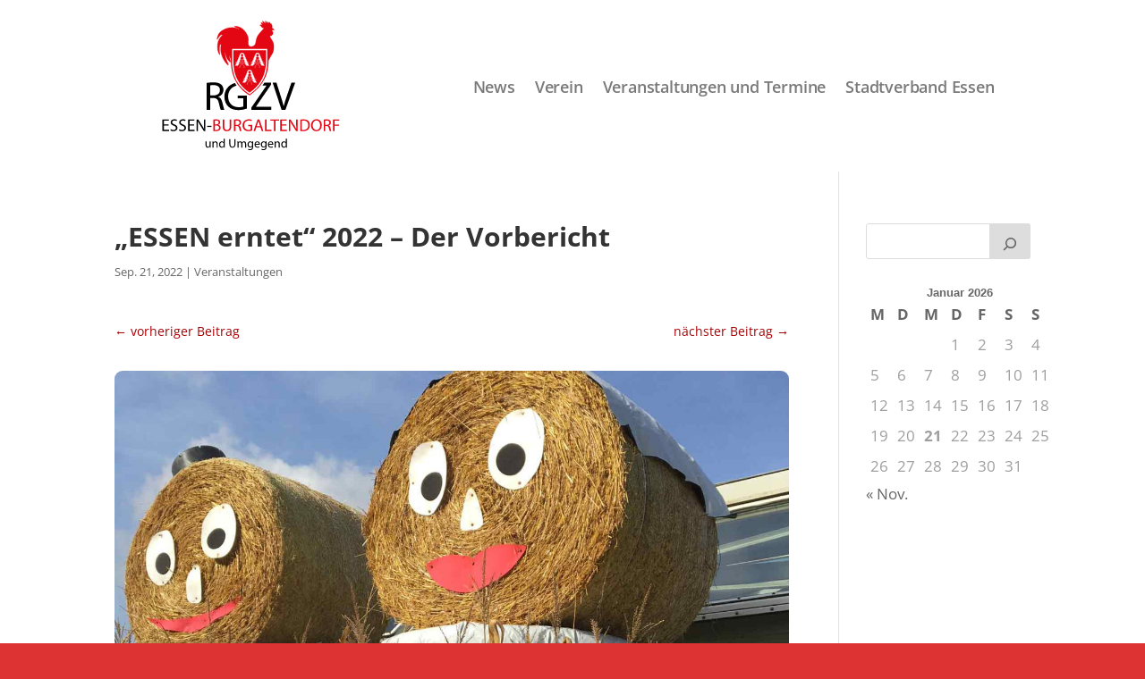

--- FILE ---
content_type: text/css
request_url: https://rgzv-essen-burgaltendorf.de/wp-content/themes/divi-child/style.css?ver=4.27.5
body_size: 2183
content:
/*
 Theme Name:     Divi Child
 Theme URI:      https://rgzv-essen-burgaltendorf.de
 Description:    Divi Child Theme
 Author:         Webering
 Author URI:     https://www.webering.ruhr
 Template:       Divi
 Version:        1.0.0
*/
 
 
/* =Theme customization starts here
------------------------------------------------------- */

/* kalam-300 - latin */
@font-face {
  font-family: 'Kalam';
  font-style: normal;
  font-weight: 300;
  src: url('../fonts/kalam-v16-latin-300.eot'); /* IE9 Compat Modes */
  src: local(''),
       url('../fonts/kalam-v16-latin-300.eot?#iefix') format('embedded-opentype'), /* IE6-IE8 */
       url('../fonts/kalam-v16-latin-300.woff2') format('woff2'), /* Super Modern Browsers */
       url('../fonts/kalam-v16-latin-300.woff') format('woff'), /* Modern Browsers */
       url('../fonts/kalam-v16-latin-300.ttf') format('truetype'), /* Safari, Android, iOS */
       url('../fonts/kalam-v16-latin-300.svg#Kalam') format('svg'); /* Legacy iOS */
}

/* kalam-regular - latin */
@font-face {
  font-family: 'Kalam';
  font-style: normal;
  font-weight: 400;
  src: url('../fonts/kalam-v16-latin-regular.eot'); /* IE9 Compat Modes */
  src: local(''),
       url('../fonts/kalam-v16-latin-regular.eot?#iefix') format('embedded-opentype'), /* IE6-IE8 */
       url('../fonts/kalam-v16-latin-regular.woff2') format('woff2'), /* Super Modern Browsers */
       url('../fonts/kalam-v16-latin-regular.woff') format('woff'), /* Modern Browsers */
       url('../fonts/kalam-v16-latin-regular.ttf') format('truetype'), /* Safari, Android, iOS */
       url('../fonts/kalam-v16-latin-regular.svg#Kalam') format('svg'); /* Legacy iOS */
}

/* kalam-700 - latin */
@font-face {
  font-family: 'Kalam';
  font-style: normal;
  font-weight: 700;
  src: url('../fonts/kalam-v16-latin-700.eot'); /* IE9 Compat Modes */
  src: local(''),
       url('../fonts/kalam-v16-latin-700.eot?#iefix') format('embedded-opentype'), /* IE6-IE8 */
       url('../fonts/kalam-v16-latin-700.woff2') format('woff2'), /* Super Modern Browsers */
       url('../fonts/kalam-v16-latin-700.woff') format('woff'), /* Modern Browsers */
       url('../fonts/kalam-v16-latin-700.ttf') format('truetype'), /* Safari, Android, iOS */
       url('../fonts/kalam-v16-latin-700.svg#Kalam') format('svg'); /* Legacy iOS */
}


--- FILE ---
content_type: text/css
request_url: https://rgzv-essen-burgaltendorf.de/wp-content/et-cache/3454/et-core-unified-3454.min.css?ver=1764966443
body_size: 1003
content:
#main-header #top-menu li.current-menu-item>a{color:#c88c8c!important}@media (max-width:980px){.et_fixed_nav #main-header.et-fixed-header{position:fixed;background:rgba(255,255,255,);height:75px}.et-fixed-header .logo_container{height:75px}.et-fixed-header .mobile_menu_bar{padding-bottom:0px}.et-fixed-header .mobile_menu_bar:before{font-size:38px}.et_header_style_left .et-fixed-header #et-top-navigation{padding-top:22px}.et_fixed_nav #et-top-navigation{-webkit-transition:none;-moz-transition:none;transition:none}#logo,.et-fixed-header #logo{max-height:100%}}@media only screen and (max-width:980px){#logo{height:70%!important;max-height:70%!important;width:auto;max-width:70%!important}}@media only screen and (max-width:980px){.three-columns .et_pb_column{width:33%!important}}@media only screen and (max-width:479px){.threecolumns .et_pb_column{width:33%!important}}@media only screen and (max-width:479px){.twocolumns .et_pb_column{width:49%!important}}.lwp-arrow-color .et-pb-slider-arrows .et-pb-arrow-next,.lwp-arrow-color .et-pb-slider-arrows .et-pb-arrow-prev{color:#ffffff!important}.nf-form-fields-required{display:none}.mobile_nav.opened #mobile_menu{background-color:#282f39}

--- FILE ---
content_type: image/svg+xml
request_url: https://rgzv-essen-burgaltendorf.de/wp-content/uploads/2021/09/RGZV-Burgaltendorf-Logo.svg
body_size: 53684
content:
<?xml version="1.0" encoding="utf-8"?>
<!-- Generator: Adobe Illustrator 25.4.1, SVG Export Plug-In . SVG Version: 6.00 Build 0)  -->
<svg version="1.1" id="Ebene_1" xmlns="http://www.w3.org/2000/svg" xmlns:xlink="http://www.w3.org/1999/xlink" x="0px" y="0px"
	 viewBox="0 0 512 371.32" style="enable-background:new 0 0 512 371.32;" xml:space="preserve">
<style type="text/css">
	.st0{clip-path:url(#SVGID_00000053545580868926540670000013308977633982724512_);}
	.st1{clip-path:url(#SVGID_00000093883054160624927860000015492372408025066137_);}
	.st2{clip-path:url(#SVGID_00000129892047673392201350000016191217157781259162_);}
	.st3{clip-path:url(#SVGID_00000093875220664985783120000008200777935374213283_);}
	.st4{clip-path:url(#SVGID_00000075864257368367756910000004974455709261891743_);fill:#E30613;}
	.st5{fill:#E30613;}
	.st6{clip-path:url(#SVGID_00000014594082044604729060000007801306144612476844_);fill:#E30613;}
	.st7{clip-path:url(#SVGID_00000148652562263026603400000017403554903273249413_);fill:#E30613;}
	
		.st8{clip-path:url(#SVGID_00000148652562263026603400000017403554903273249413_);fill:none;stroke:#E30613;stroke-width:0.899;stroke-miterlimit:10;}
	.st9{clip-path:url(#SVGID_00000148652562263026603400000017403554903273249413_);fill:#FFFFFF;}
	
		.st10{clip-path:url(#SVGID_00000148652562263026603400000017403554903273249413_);fill:none;stroke:#FFFFFF;stroke-width:0.225;stroke-miterlimit:10;}
</style>
<g>
	<g>
		<defs>
			<rect id="SVGID_1_" x="16.14" y="7.36" width="482.03" height="355.05"/>
		</defs>
		<clipPath id="SVGID_00000143585654482833584640000000785002714954597005_">
			<use xlink:href="#SVGID_1_"  style="overflow:visible;"/>
		</clipPath>
		<path style="clip-path:url(#SVGID_00000143585654482833584640000000785002714954597005_);" d="M146.09,212.29h9.84
			c10.28,0,16.8-5.64,16.8-14.15c0-9.62-6.96-13.81-17.13-13.93c-4.64,0-7.96,0.44-9.5,0.88V212.29z M136.47,178.35
			c4.86-0.99,11.83-1.55,18.46-1.55c10.28,0,16.91,1.88,21.55,6.08c3.76,3.32,5.86,8.4,5.86,14.15c0,9.84-6.19,16.36-14.04,19.01
			v0.33c5.75,1.99,9.17,7.3,10.94,15.03c2.43,10.39,4.2,17.57,5.75,20.45h-9.95c-1.22-2.1-2.87-8.51-4.97-17.79
			c-2.21-10.28-6.19-14.15-14.92-14.48h-9.06v32.27h-9.62V178.35z"/>
		<path style="clip-path:url(#SVGID_00000143585654482833584640000000785002714954597005_);" d="M246.03,248.54
			c-4.31,1.55-12.82,4.09-22.88,4.09c-11.27,0-20.56-2.87-27.85-9.84c-6.41-6.19-10.39-16.14-10.39-27.74
			c0.09-17.74,11.44-31.68,28.73-36.57c0.26,0.17,4.42,7.3,4.34,7.3c-12.07,2.32-22.89,13.59-22.89,28.83
			c0,18.9,11.38,30.06,28.74,30.06c6.3,0,10.61-0.88,12.82-1.99v-22.22h-15.14v-7.74h24.54V248.54z"/>
	</g>
	<polygon points="258.15,246.22 299.49,185.76 299.49,185.43 288.81,185.43 293.88,177.36 311.98,177.36 311.98,183.22 
		270.86,243.45 270.86,243.79 312.53,243.79 312.53,251.85 258.15,251.85 	"/>
	<g>
		<defs>
			<rect id="SVGID_00000008143042919173680820000008474068324459065019_" x="16.14" y="7.36" width="482.03" height="355.05"/>
		</defs>
		<clipPath id="SVGID_00000111193442084732148780000017044780933015405755_">
			<use xlink:href="#SVGID_00000008143042919173680820000008474068324459065019_"  style="overflow:visible;"/>
		</clipPath>
		<path style="clip-path:url(#SVGID_00000111193442084732148780000017044780933015405755_);" d="M340.71,251.85l-24.32-74.49h10.39
			l11.6,36.69c3.21,10.06,5.97,19.12,7.96,27.85h0.22c2.1-8.62,5.19-18.02,8.51-27.74l12.6-36.8h10.28l-26.64,74.49H340.71z"/>
		<path style="clip-path:url(#SVGID_00000111193442084732148780000017044780933015405755_);" d="M147.52,350.7
			c0,1.72,0.03,3.23,0.14,4.53h-2.68l-0.17-2.71h-0.07c-0.79,1.34-2.54,3.09-5.5,3.09c-2.61,0-5.73-1.44-5.73-7.28v-9.72h3.02v9.2
			c0,3.16,0.96,5.29,3.71,5.29c2.02,0,3.43-1.41,3.98-2.74c0.17-0.45,0.27-1,0.27-1.55v-10.2h3.02V350.7z"/>
		<path style="clip-path:url(#SVGID_00000111193442084732148780000017044780933015405755_);" d="M152.53,343.11
			c0-1.72-0.04-3.12-0.14-4.5h2.68l0.17,2.75h0.07c0.82-1.58,2.75-3.12,5.5-3.12c2.3,0,5.87,1.37,5.87,7.07v9.92h-3.02v-9.58
			c0-2.68-1-4.91-3.85-4.91c-1.99,0-3.54,1.41-4.05,3.09c-0.14,0.38-0.21,0.89-0.21,1.41v9.99h-3.02V343.11z"/>
		<path style="clip-path:url(#SVGID_00000111193442084732148780000017044780933015405755_);" d="M182.92,345.38
			c0-0.38-0.03-0.89-0.14-1.27c-0.45-1.92-2.09-3.5-4.36-3.5c-3.12,0-4.98,2.75-4.98,6.42c0,3.37,1.65,6.15,4.91,6.15
			c2.02,0,3.88-1.34,4.43-3.6c0.1-0.41,0.14-0.82,0.14-1.31V345.38z M185.94,330.86v20.09c0,1.48,0.04,3.16,0.14,4.29h-2.71
			l-0.14-2.89h-0.07c-0.93,1.85-2.95,3.26-5.67,3.26c-4.02,0-7.11-3.4-7.11-8.45c-0.04-5.53,3.4-8.93,7.45-8.93
			c2.54,0,4.26,1.2,5.01,2.54h0.07v-9.92H185.94z"/>
		<path style="clip-path:url(#SVGID_00000111193442084732148780000017044780933015405755_);" d="M201.32,332.09v13.7
			c0,5.18,2.3,7.38,5.39,7.38c3.43,0,5.63-2.27,5.63-7.38v-13.7h3.02v13.49c0,7.11-3.74,10.03-8.75,10.03
			c-4.74,0-8.31-2.71-8.31-9.89v-13.63H201.32z"/>
		<path style="clip-path:url(#SVGID_00000111193442084732148780000017044780933015405755_);" d="M220.45,343.11
			c0-1.72-0.04-3.12-0.14-4.5h2.65l0.14,2.68h0.1c0.93-1.58,2.47-3.06,5.22-3.06c2.27,0,3.98,1.37,4.7,3.33h0.07
			c0.51-0.93,1.17-1.65,1.85-2.16c1-0.76,2.1-1.17,3.67-1.17c2.2,0,5.46,1.44,5.46,7.21v9.79h-2.95v-9.41c0-3.19-1.17-5.12-3.6-5.12
			c-1.72,0-3.06,1.27-3.57,2.75c-0.14,0.41-0.24,0.96-0.24,1.51v10.27h-2.95v-9.96c0-2.65-1.17-4.57-3.47-4.57
			c-1.89,0-3.26,1.51-3.74,3.02c-0.17,0.45-0.24,0.96-0.24,1.48v10.03h-2.95V343.11z"/>
		<path style="clip-path:url(#SVGID_00000111193442084732148780000017044780933015405755_);" d="M260.28,345.17
			c0-0.51-0.04-0.96-0.17-1.37c-0.55-1.75-2.02-3.19-4.22-3.19c-2.88,0-4.94,2.44-4.94,6.28c0,3.26,1.65,5.97,4.91,5.97
			c1.85,0,3.54-1.17,4.19-3.09c0.17-0.51,0.24-1.1,0.24-1.61V345.17z M263.4,338.62c-0.07,1.2-0.14,2.54-0.14,4.57v9.65
			c0,3.81-0.75,6.14-2.37,7.59c-1.62,1.51-3.95,1.99-6.04,1.99c-1.99,0-4.19-0.48-5.53-1.37l0.76-2.3c1.1,0.69,2.82,1.31,4.87,1.31
			c3.09,0,5.36-1.61,5.36-5.8v-1.85h-0.07c-0.93,1.54-2.71,2.78-5.29,2.78c-4.12,0-7.07-3.5-7.07-8.1c0-5.63,3.67-8.83,7.48-8.83
			c2.88,0,4.46,1.51,5.18,2.88h0.07l0.14-2.51H263.4z"/>
		<path style="clip-path:url(#SVGID_00000111193442084732148780000017044780933015405755_);" d="M278.82,345.31
			c0.03-1.92-0.79-4.91-4.19-4.91c-3.06,0-4.39,2.82-4.63,4.91H278.82z M269.96,347.47c0.07,4.09,2.68,5.77,5.7,5.77
			c2.16,0,3.47-0.38,4.6-0.86l0.52,2.16c-1.07,0.48-2.88,1.03-5.53,1.03c-5.12,0-8.17-3.36-8.17-8.38c0-5.01,2.95-8.96,7.79-8.96
			c5.43,0,6.87,4.77,6.87,7.83c0,0.62-0.07,1.1-0.1,1.41H269.96z"/>
		<path style="clip-path:url(#SVGID_00000111193442084732148780000017044780933015405755_);" d="M296.67,345.17
			c0-0.51-0.03-0.96-0.17-1.37c-0.55-1.75-2.03-3.19-4.22-3.19c-2.88,0-4.95,2.44-4.95,6.28c0,3.26,1.65,5.97,4.91,5.97
			c1.85,0,3.54-1.17,4.19-3.09c0.17-0.51,0.24-1.1,0.24-1.61V345.17z M299.8,338.62c-0.07,1.2-0.14,2.54-0.14,4.57v9.65
			c0,3.81-0.76,6.14-2.37,7.59c-1.61,1.51-3.95,1.99-6.04,1.99c-1.99,0-4.19-0.48-5.53-1.37l0.75-2.3c1.1,0.69,2.82,1.31,4.88,1.31
			c3.09,0,5.36-1.61,5.36-5.8v-1.85h-0.07c-0.93,1.54-2.71,2.78-5.29,2.78c-4.12,0-7.07-3.5-7.07-8.1c0-5.63,3.67-8.83,7.48-8.83
			c2.88,0,4.46,1.51,5.18,2.88h0.07l0.14-2.51H299.8z"/>
		<path style="clip-path:url(#SVGID_00000111193442084732148780000017044780933015405755_);" d="M315.21,345.31
			c0.04-1.92-0.79-4.91-4.19-4.91c-3.06,0-4.4,2.82-4.64,4.91H315.21z M306.35,347.47c0.07,4.09,2.68,5.77,5.7,5.77
			c2.16,0,3.47-0.38,4.6-0.86l0.51,2.16c-1.07,0.48-2.88,1.03-5.53,1.03c-5.12,0-8.17-3.36-8.17-8.38c0-5.01,2.95-8.96,7.79-8.96
			c5.42,0,6.87,4.77,6.87,7.83c0,0.62-0.07,1.1-0.1,1.41H306.35z"/>
		<path style="clip-path:url(#SVGID_00000111193442084732148780000017044780933015405755_);" d="M321.87,343.11
			c0-1.72-0.04-3.12-0.14-4.5h2.68l0.17,2.75h0.07c0.82-1.58,2.75-3.12,5.49-3.12c2.3,0,5.87,1.37,5.87,7.07v9.92H333v-9.58
			c0-2.68-0.99-4.91-3.85-4.91c-1.99,0-3.54,1.41-4.05,3.09c-0.14,0.38-0.21,0.89-0.21,1.41v9.99h-3.02V343.11z"/>
		<path style="clip-path:url(#SVGID_00000111193442084732148780000017044780933015405755_);" d="M352.26,345.38
			c0-0.38-0.03-0.89-0.14-1.27c-0.45-1.92-2.09-3.5-4.36-3.5c-3.12,0-4.98,2.75-4.98,6.42c0,3.37,1.65,6.15,4.91,6.15
			c2.02,0,3.88-1.34,4.43-3.6c0.1-0.41,0.14-0.82,0.14-1.31V345.38z M355.28,330.86v20.09c0,1.48,0.04,3.16,0.14,4.29h-2.71
			l-0.14-2.89h-0.07c-0.93,1.85-2.95,3.26-5.67,3.26c-4.02,0-7.11-3.4-7.11-8.45c-0.04-5.53,3.4-8.93,7.45-8.93
			c2.54,0,4.26,1.2,5.01,2.54h0.07v-9.92H355.28z"/>
	</g>
	<polygon points="16.14,278.27 16.14,310.09 34.04,310.09 34.04,306.64 20.25,306.64 20.25,295.17 32.62,295.17 32.62,291.77 
		20.25,291.77 20.25,281.71 33.33,281.71 33.33,278.27 	"/>
	<g>
		<defs>
			<rect id="SVGID_00000023964053649360960630000017025194389482575277_" x="16.14" y="7.36" width="482.03" height="355.05"/>
		</defs>
		<clipPath id="SVGID_00000049911689422754328630000007252412494017990791_">
			<use xlink:href="#SVGID_00000023964053649360960630000017025194389482575277_"  style="overflow:visible;"/>
		</clipPath>
		<path style="clip-path:url(#SVGID_00000049911689422754328630000007252412494017990791_);" d="M38.81,305.08
			c1.84,1.13,4.53,2.08,7.37,2.08c4.2,0,6.66-2.22,6.66-5.43c0-2.97-1.7-4.67-6-6.33c-5.19-1.84-8.4-4.53-8.4-9.02
			c0-4.96,4.11-8.64,10.29-8.64c3.26,0,5.62,0.76,7.03,1.56l-1.13,3.35c-1.04-0.57-3.16-1.51-6.04-1.51c-4.34,0-6,2.6-6,4.77
			c0,2.98,1.94,4.44,6.33,6.14c5.38,2.08,8.12,4.68,8.12,9.35c0,4.91-3.64,9.16-11.14,9.16c-3.07,0-6.42-0.9-8.12-2.03L38.81,305.08
			z"/>
		<path style="clip-path:url(#SVGID_00000049911689422754328630000007252412494017990791_);" d="M62.08,305.08
			c1.84,1.13,4.53,2.08,7.37,2.08c4.2,0,6.66-2.22,6.66-5.43c0-2.97-1.7-4.67-6-6.33c-5.19-1.84-8.4-4.53-8.4-9.02
			c0-4.96,4.11-8.64,10.29-8.64c3.26,0,5.62,0.76,7.03,1.56l-1.13,3.35c-1.04-0.57-3.16-1.51-6.04-1.51c-4.34,0-6,2.6-6,4.77
			c0,2.98,1.94,4.44,6.33,6.14c5.38,2.08,8.12,4.68,8.12,9.35c0,4.91-3.64,9.16-11.14,9.16c-3.07,0-6.42-0.9-8.12-2.03L62.08,305.08
			z"/>
	</g>
	<polygon points="102.4,295.17 90.03,295.17 90.03,306.64 103.82,306.64 103.82,310.09 85.92,310.09 85.92,278.27 103.11,278.27 
		103.11,281.71 90.03,281.71 90.03,291.77 102.4,291.77 	"/>
	<g>
		<defs>
			<rect id="SVGID_00000014632787352979942940000017933432308106471826_" x="16.14" y="7.36" width="482.03" height="355.05"/>
		</defs>
		<clipPath id="SVGID_00000082370750591574806400000012425988662192418702_">
			<use xlink:href="#SVGID_00000014632787352979942940000017933432308106471826_"  style="overflow:visible;"/>
		</clipPath>
		<path style="clip-path:url(#SVGID_00000082370750591574806400000012425988662192418702_);" d="M109.15,310.09v-31.82h4.49
			l10.2,16.1c2.36,3.73,4.2,7.08,5.71,10.34l0.09-0.05c-0.38-4.25-0.47-8.12-0.47-13.08v-13.31h3.87v31.82h-4.15l-10.1-16.15
			c-2.22-3.54-4.34-7.18-5.95-10.62l-0.14,0.05c0.24,4.01,0.33,7.84,0.33,13.13v13.6H109.15z"/>
	</g>
	<rect x="138.04" y="295.78" width="11.66" height="3.07"/>
	<g>
		<defs>
			<rect id="SVGID_00000095310694887652544780000002153741943523312514_" x="16.14" y="7.36" width="482.03" height="355.05"/>
		</defs>
		<clipPath id="SVGID_00000118399148694380095890000008019551648406720663_">
			<use xlink:href="#SVGID_00000095310694887652544780000002153741943523312514_"  style="overflow:visible;"/>
		</clipPath>
		<path style="clip-path:url(#SVGID_00000118399148694380095890000008019551648406720663_);fill:#E30613;" d="M158.82,306.97
			c0.8,0.14,1.98,0.19,3.45,0.19c4.25,0,8.17-1.56,8.17-6.19c0-4.34-3.73-6.14-8.22-6.14h-3.4V306.97z M158.82,291.72h3.73
			c4.34,0,6.89-2.27,6.89-5.34c0-3.73-2.83-5.19-6.99-5.19c-1.89,0-2.98,0.14-3.64,0.28V291.72z M154.71,278.69
			c1.79-0.38,4.63-0.66,7.51-0.66c4.11,0,6.75,0.71,8.73,2.31c1.65,1.23,2.64,3.12,2.64,5.62c0,3.07-2.03,5.76-5.38,6.98v0.1
			c3.02,0.76,6.56,3.26,6.56,7.98c0,2.74-1.09,4.82-2.69,6.37c-2.22,2.03-5.81,2.98-11,2.98c-2.83,0-5-0.19-6.37-0.38V278.69z"/>
		<path style="clip-path:url(#SVGID_00000118399148694380095890000008019551648406720663_);fill:#E30613;" d="M184.41,278.27v18.84
			c0,7.13,3.16,10.15,7.41,10.15c4.72,0,7.74-3.12,7.74-10.15v-18.84h4.15v18.55c0,9.77-5.15,13.79-12.04,13.79
			c-6.51,0-11.42-3.73-11.42-13.6v-18.74H184.41z"/>
		<path style="clip-path:url(#SVGID_00000118399148694380095890000008019551648406720663_);fill:#E30613;" d="M214.95,293.19h4.2
			c4.39,0,7.18-2.41,7.18-6.04c0-4.11-2.98-5.9-7.32-5.95c-1.98,0-3.4,0.19-4.06,0.38V293.19z M210.84,278.69
			c2.08-0.42,5.05-0.66,7.89-0.66c4.39,0,7.22,0.8,9.21,2.6c1.6,1.42,2.5,3.59,2.5,6.04c0,4.2-2.64,6.99-6,8.12v0.14
			c2.46,0.85,3.92,3.12,4.68,6.42c1.04,4.44,1.79,7.51,2.45,8.73h-4.25c-0.52-0.9-1.23-3.64-2.12-7.6
			c-0.95-4.39-2.64-6.04-6.37-6.18h-3.87v13.79h-4.11V278.69z"/>
		<path style="clip-path:url(#SVGID_00000118399148694380095890000008019551648406720663_);fill:#E30613;" d="M260.61,308.67
			c-1.84,0.66-5.48,1.75-9.77,1.75c-4.82,0-8.78-1.23-11.9-4.2c-2.74-2.64-4.44-6.89-4.44-11.85c0.05-9.49,6.56-16.43,17.23-16.43
			c3.68,0,6.56,0.8,7.93,1.46l-0.99,3.35c-1.7-0.76-3.82-1.37-7.03-1.37c-7.74,0-12.8,4.82-12.8,12.8c0,8.07,4.86,12.84,12.28,12.84
			c2.69,0,4.53-0.38,5.48-0.85v-9.49h-6.47v-3.3h10.48V308.67z"/>
		<path style="clip-path:url(#SVGID_00000118399148694380095890000008019551648406720663_);fill:#E30613;" d="M282.47,296.87
			l-3.12-9.16c-0.71-2.08-1.18-3.96-1.65-5.81h-0.09c-0.47,1.89-0.99,3.82-1.61,5.76l-3.12,9.21H282.47z M272.03,300.08l-3.3,10.01
			h-4.25l10.81-31.82h4.96l10.86,31.82h-4.39l-3.4-10.01H272.03z"/>
	</g>
	<polygon class="st5" points="295.78,278.27 299.88,278.27 299.88,306.64 313.48,306.64 313.48,310.09 295.78,310.09 	"/>
	<polygon class="st5" points="319.95,281.76 310.27,281.76 310.27,278.27 333.83,278.27 333.83,281.76 324.11,281.76 324.11,310.09 
		319.95,310.09 	"/>
	<polygon class="st5" points="353.85,295.17 341.48,295.17 341.48,306.64 355.27,306.64 355.27,310.09 337.37,310.09 337.37,278.27 
		354.56,278.27 354.56,281.71 341.48,281.71 341.48,291.77 353.85,291.77 	"/>
	<g>
		<defs>
			<rect id="SVGID_00000022546654257949648580000005039327232909395872_" x="16.14" y="7.36" width="482.03" height="355.05"/>
		</defs>
		<clipPath id="SVGID_00000144326647299684823330000000057342121004639391_">
			<use xlink:href="#SVGID_00000022546654257949648580000005039327232909395872_"  style="overflow:visible;"/>
		</clipPath>
		<path style="clip-path:url(#SVGID_00000144326647299684823330000000057342121004639391_);fill:#E30613;" d="M360.6,310.09v-31.82
			h4.48l10.2,16.1c2.36,3.73,4.2,7.08,5.71,10.34l0.09-0.05c-0.38-4.25-0.47-8.12-0.47-13.08v-13.31h3.87v31.82h-4.16l-10.1-16.15
			c-2.22-3.54-4.34-7.18-5.95-10.62l-0.14,0.05c0.24,4.01,0.33,7.84,0.33,13.13v13.6H360.6z"/>
		<path style="clip-path:url(#SVGID_00000144326647299684823330000000057342121004639391_);fill:#E30613;" d="M395.77,306.83
			c1.04,0.19,2.55,0.24,4.16,0.24c8.78,0,13.55-4.91,13.55-13.5c0.05-7.51-4.2-12.28-12.89-12.28c-2.12,0-3.73,0.19-4.82,0.43
			V306.83z M391.66,278.69c2.5-0.38,5.48-0.66,8.73-0.66c5.9,0,10.1,1.37,12.89,3.97c2.83,2.6,4.49,6.28,4.49,11.43
			c0,5.19-1.61,9.44-4.58,12.37c-2.97,2.97-7.89,4.58-14.07,4.58c-2.93,0-5.38-0.14-7.46-0.38V278.69z"/>
		<path style="clip-path:url(#SVGID_00000144326647299684823330000000057342121004639391_);fill:#E30613;" d="M425.61,294.36
			c0,6.8,3.68,12.89,10.15,12.89c6.52,0,10.2-5.99,10.2-13.22c0-6.33-3.31-12.94-10.15-12.94
			C429.01,281.1,425.61,287.38,425.61,294.36 M450.3,293.85c0,10.95-6.66,16.76-14.78,16.76c-8.4,0-14.3-6.51-14.3-16.15
			c0-10.11,6.28-16.71,14.78-16.71C444.68,277.75,450.3,284.4,450.3,293.85"/>
		<path style="clip-path:url(#SVGID_00000144326647299684823330000000057342121004639391_);fill:#E30613;" d="M459.74,293.19h4.2
			c4.39,0,7.18-2.41,7.18-6.04c0-4.11-2.97-5.9-7.32-5.95c-1.98,0-3.4,0.19-4.06,0.38V293.19z M455.63,278.69
			c2.08-0.42,5.05-0.66,7.89-0.66c4.39,0,7.22,0.8,9.21,2.6c1.6,1.42,2.5,3.59,2.5,6.04c0,4.2-2.64,6.99-6,8.12v0.14
			c2.45,0.85,3.92,3.12,4.67,6.42c1.04,4.44,1.79,7.51,2.45,8.73h-4.25c-0.52-0.9-1.23-3.64-2.12-7.6
			c-0.95-4.39-2.65-6.04-6.37-6.18h-3.87v13.79h-4.11V278.69z"/>
	</g>
	<polygon class="st5" points="481.03,278.27 481.03,310.09 485.14,310.09 485.14,295.69 497.18,295.69 497.18,292.29 485.14,292.29 
		485.14,281.71 498.17,281.71 498.17,278.27 	"/>
	<g>
		<defs>
			<rect id="SVGID_00000162351287014323577290000008317631394818687931_" x="16.14" y="7.36" width="482.03" height="355.05"/>
		</defs>
		<clipPath id="SVGID_00000045609654657824106380000012682443806381605550_">
			<use xlink:href="#SVGID_00000162351287014323577290000008317631394818687931_"  style="overflow:visible;"/>
		</clipPath>
		<path style="clip-path:url(#SVGID_00000045609654657824106380000012682443806381605550_);fill:#E30613;" d="M202.39,81.68h25.79
			h25.79h25.79h25.79v32.7c0,53.52-25.72,79.06-51.57,98.1c-27.83-17.23-51.57-44.59-51.57-98.1V81.68z"/>
		<path style="clip-path:url(#SVGID_00000045609654657824106380000012682443806381605550_);fill:#E30613;" d="M297.34,15.42
			c-0.34-2.29-0.63-4.28-0.19-6.86c2.92,1.46,3.24,4.29,5.41,6.32c0.11-0.05,0.21-0.09,0.32-0.13c-0.09-1.15,0.59-2.74,0.49-4.1
			c1.83,0.67,1.62,2.97,3.08,3.98c0.26-1.05,1.3-2.21,1.58-3.34c1.84,1.78,1.04,4.47,2.21,6.51c0.6-1.18,0.59-2.55,1.87-3.05
			c0.91,2.2,1.95,4.31,2.65,6.54c0.65,2.06,0.41,4.2-0.59,6.28c0.57,0.24,1.09,0.44,1.6,0.68c1.44,0.68,4.55,3.13,5.14,4.73
			c0.34,0.91-1.7-0.02-2.71,0.18c-0.73,0.15-1.48,0.25-2.21,0.39c-0.75,0.14-1.5,0.28-2.14,0.41c1,1.56,2.1,2.93,2.82,4.47
			c2.69,5.76-2.47,11.33-6.92,11.02c-0.88-0.06-1.03,0.43-0.78,1.07c0.55,1.45,1.07,2.94,1.82,4.29c1.45,2.6,3.03,5.12,4.6,7.65
			c2.42,3.91,3.84,8.12,4.07,12.77c0.29,5.95,0.09,11.83-1.56,17.6c-0.86,3.03-2.47,5.67-4.17,8.24c-1.46,2.21-2.87,4.4-3.87,6.89
			c-1.65,4.08-4.43,7.4-7.43,10.51c-4.48,4.64-94.01-13.1-94.28-13.34c0.56,4.55-3.27,5.89-4.56,4.08c0,0.88,0.04,1.59-0.02,2.29
			c-0.03,0.33-0.24,0.63-0.37,0.95c-0.31-0.15-0.77-0.21-0.9-0.46c-1.06-1.93-2.12-3.87-3.06-5.87c-0.61-1.31-1-2.72-1.68-4.09
			c0,0.52-0.1,1.07,0.02,1.57c0.88,3.73,1.78,7.45,2.72,11.15c0.42,1.66,1,3.28,1.4,4.94c0.12,0.51-0.09,1.09-0.14,1.64
			c-0.49-0.16-1.05-0.21-1.45-0.5c-2.99-2.13-5.17-5.02-7.03-8.18c-3.1-5.27-5.16-10.9-5.66-17.07c-0.03-0.4-0.11-0.8-0.19-1.19
			c-0.02-0.09-0.11-0.17-0.3-0.47c-0.08,0.65-0.15,1.1-0.18,1.55c-0.33,6.25,1.01,12.21,3.22,17.97c1.63,4.25,3.43,8.42,5.15,12.64
			c0.23,0.57,0.46,1.16,0.57,1.76c0.07,0.43-0.07,0.9-0.11,1.35c-0.43-0.11-0.93-0.12-1.26-0.36c-0.84-0.62-1.65-1.29-2.37-2.05
			c-4.83-5.04-8.51-10.9-11.44-17.25c-3.91-8.45-6.06-17.33-5.69-26.72c0.12-2.91,0.69-5.79,1.06-8.69
			c0.05-0.42,0.11-0.85,0.16-1.26c-0.87-0.05-1.64-0.1-2.7-0.16c-0.33,1-0.81,2.24-1.14,3.52c-1.32,5.17-1.33,10.42-0.73,15.68
			c0.31,2.72,0.81,5.42,1.19,8.13c0.05,0.32-0.11,0.67-0.17,1.01c-0.33-0.16-0.83-0.22-0.97-0.48c-0.98-1.85-2.05-3.68-2.79-5.64
			c-2.98-7.89-3.21-16.02-1.9-24.28c0.81-5.06,2.23-9.89,5.01-14.22c2.11-3.29,4.64-6.21,7.51-8.83c0.19-0.17,0.37-0.34,0.55-0.52
			c0.04-0.04,0.03-0.13,0.06-0.29c-0.7-0.38-2.31,0.41-1.88-1.64c-6.06,2.98-9.15,8.55-12.53,13.83c-0.14-0.03-0.28-0.06-0.42-0.09
			c-0.03-0.71-0.16-1.43-0.08-2.13c0.5-4.11,2.01-7.88,3.81-11.57c2.59-5.32,6.96-8.71,11.8-11.62c4.65-2.8,9.58-5.02,14.9-6.01
			c10.06-1.88,19.9-1.49,29.13,3.69c0.17,0.1,0.38,0.11,0.57,0.17c0.06-0.1,0.12-0.2,0.18-0.3c-1.03-0.8-1.97-1.8-3.11-2.36
			c-2.63-1.29-5.37-2.37-8.06-3.55c-0.59-0.26-1.19-0.5-1.74-0.83c-0.58-0.35-0.51-0.83,0.07-1.04c0.59-0.21,1.25-0.33,1.88-0.31
			c7.91,0.17,14.99,2.7,20.96,8.05c6.45,5.77,11.28,12.7,13.8,21.15c0.93,3.14,1.18,6.38,0.94,9.66c-0.14,1.82-0.31,3.64-0.45,5.46
			c-0.19,2.47-0.06,4.91,1.06,7.17c1.35,2.73,3.49,4.26,6.58,4.28c4.91,0.04,8.77-2.01,11.38-6.22c0.75-1.22,1.07-2.77,1.38-4.21
			c0.72-3.35,1.18-6.76,1.98-10.09c1.53-6.35,4.92-11.72,9.03-16.61c2.47-2.93,5.16-5.67,7.69-8.55c1.45-1.65,2.77-3.4,4.24-5.22
			c-1.11-0.14-2.06-0.18-2.98-0.39c-2.07-0.47-3.67-1.62-4.5-3.68c-0.69-1.71-1.89-2.87-3.73-3.63c1.11-1.15,2.38-1.36,3.56-1.35
			c1.17,0.01,2.33,0.46,3.64,0.65c-2.07-1.79-3.92-3.72-4.33-6.86c2.56,0.53,4.34,2.13,6.49,3.1c-0.91-2.19-2.4-4.13-2.21-6.82
			C292.43,10.42,294.52,13.36,297.34,15.42"/>
		
			<path style="clip-path:url(#SVGID_00000045609654657824106380000012682443806381605550_);fill:none;stroke:#E30613;stroke-width:0.899;stroke-miterlimit:10;" d="
			M297.34,15.42c-0.34-2.29-0.63-4.28-0.19-6.86c2.92,1.46,3.24,4.29,5.41,6.32c0.11-0.05,0.21-0.09,0.32-0.13
			c-0.09-1.15,0.59-2.74,0.49-4.1c1.83,0.67,1.62,2.97,3.08,3.98c0.26-1.05,1.3-2.21,1.58-3.34c1.84,1.78,1.04,4.47,2.21,6.51
			c0.6-1.18,0.59-2.55,1.87-3.05c0.91,2.2,1.95,4.31,2.65,6.54c0.65,2.06,0.41,4.2-0.59,6.28c0.57,0.24,1.09,0.44,1.6,0.68
			c1.44,0.68,4.55,3.13,5.14,4.73c0.34,0.91-1.7-0.02-2.71,0.18c-0.73,0.15-1.48,0.25-2.21,0.39c-0.75,0.14-1.5,0.28-2.14,0.41
			c1,1.56,2.1,2.93,2.82,4.47c2.69,5.76-2.47,11.33-6.92,11.02c-0.88-0.06-1.03,0.43-0.78,1.07c0.55,1.45,1.07,2.94,1.82,4.29
			c1.45,2.6,3.03,5.12,4.6,7.65c2.42,3.91,3.84,8.12,4.07,12.77c0.29,5.95,0.09,11.83-1.56,17.6c-0.86,3.03-2.47,5.67-4.17,8.24
			c-1.46,2.21-2.87,4.4-3.87,6.89c-1.65,4.08-4.43,7.4-7.43,10.51c-4.48,4.64-94.01-13.1-94.28-13.34c0.56,4.55-3.27,5.89-4.56,4.08
			c0,0.88,0.04,1.59-0.02,2.29c-0.03,0.33-0.24,0.63-0.37,0.95c-0.31-0.15-0.77-0.21-0.9-0.46c-1.06-1.93-2.12-3.87-3.06-5.87
			c-0.61-1.31-1-2.72-1.68-4.09c0,0.52-0.1,1.07,0.02,1.57c0.88,3.73,1.78,7.45,2.72,11.15c0.42,1.66,1,3.28,1.4,4.94
			c0.12,0.51-0.09,1.09-0.14,1.64c-0.49-0.16-1.05-0.21-1.45-0.5c-2.99-2.13-5.17-5.02-7.03-8.18c-3.1-5.27-5.16-10.9-5.66-17.07
			c-0.03-0.4-0.11-0.8-0.19-1.19c-0.02-0.09-0.11-0.17-0.3-0.47c-0.08,0.65-0.15,1.1-0.18,1.55c-0.33,6.25,1.01,12.21,3.22,17.97
			c1.63,4.25,3.43,8.42,5.15,12.64c0.23,0.57,0.46,1.16,0.57,1.76c0.07,0.43-0.07,0.9-0.11,1.35c-0.43-0.11-0.93-0.12-1.26-0.36
			c-0.84-0.62-1.65-1.29-2.37-2.05c-4.83-5.04-8.51-10.9-11.44-17.25c-3.91-8.45-6.06-17.33-5.69-26.72
			c0.12-2.91,0.69-5.79,1.06-8.69c0.05-0.42,0.11-0.85,0.16-1.26c-0.87-0.05-1.64-0.1-2.7-0.16c-0.33,1-0.81,2.24-1.14,3.52
			c-1.32,5.17-1.33,10.42-0.73,15.68c0.31,2.72,0.81,5.42,1.19,8.13c0.05,0.32-0.11,0.67-0.17,1.01c-0.33-0.16-0.83-0.22-0.97-0.48
			c-0.98-1.85-2.05-3.68-2.79-5.64c-2.98-7.89-3.21-16.02-1.9-24.28c0.81-5.06,2.23-9.89,5.01-14.22c2.11-3.29,4.64-6.21,7.51-8.83
			c0.19-0.17,0.37-0.34,0.55-0.52c0.04-0.04,0.03-0.13,0.06-0.29c-0.7-0.38-2.31,0.41-1.88-1.64c-6.06,2.98-9.15,8.55-12.53,13.83
			c-0.14-0.03-0.28-0.06-0.42-0.09c-0.03-0.71-0.16-1.43-0.08-2.13c0.5-4.11,2.01-7.88,3.81-11.57c2.59-5.32,6.96-8.71,11.8-11.62
			c4.65-2.8,9.58-5.02,14.9-6.01c10.06-1.88,19.9-1.49,29.13,3.69c0.17,0.1,0.38,0.11,0.57,0.17c0.06-0.1,0.12-0.2,0.18-0.3
			c-1.03-0.8-1.97-1.8-3.11-2.36c-2.63-1.29-5.37-2.37-8.06-3.55c-0.59-0.26-1.19-0.5-1.74-0.83c-0.58-0.35-0.51-0.83,0.07-1.04
			c0.59-0.21,1.25-0.33,1.88-0.31c7.91,0.17,14.99,2.7,20.96,8.05c6.45,5.77,11.28,12.7,13.8,21.15c0.93,3.14,1.18,6.38,0.94,9.66
			c-0.14,1.82-0.31,3.64-0.45,5.46c-0.19,2.47-0.06,4.91,1.06,7.17c1.35,2.73,3.49,4.26,6.58,4.28c4.91,0.04,8.77-2.01,11.38-6.22
			c0.75-1.22,1.07-2.77,1.38-4.21c0.72-3.35,1.18-6.76,1.98-10.09c1.53-6.35,4.92-11.72,9.03-16.61c2.47-2.93,5.16-5.67,7.69-8.55
			c1.45-1.65,2.77-3.4,4.24-5.22c-1.11-0.14-2.06-0.18-2.98-0.39c-2.07-0.47-3.67-1.62-4.5-3.68c-0.69-1.71-1.89-2.87-3.73-3.63
			c1.11-1.15,2.38-1.36,3.56-1.35c1.17,0.01,2.33,0.46,3.64,0.65c-2.07-1.79-3.92-3.72-4.33-6.86c2.56,0.53,4.34,2.13,6.49,3.1
			c-0.91-2.19-2.4-4.13-2.21-6.82C292.43,10.42,294.52,13.36,297.34,15.42z"/>
		<path style="clip-path:url(#SVGID_00000045609654657824106380000012682443806381605550_);fill:#FFFFFF;" d="M209.4,85.01h22.25
			h22.25h22.25h22.25h3.49v3.49v29.1c0,24.51-5.76,42.69-14.4,56.96c-8.62,14.23-20.05,24.43-31.49,33.12l-1.93,1.46l-2.04-1.3
			c-12.43-7.94-23.96-18.22-32.4-32.73c-8.42-14.46-13.72-33.03-13.72-57.51V88.5v-3.49H209.4z"/>
		<path style="clip-path:url(#SVGID_00000045609654657824106380000012682443806381605550_);fill:#E30613;" d="M209.4,88.5h22.25
			h22.25h22.25h22.25v29.1c0,47.63-22.19,70.36-44.5,87.31c-24.01-15.33-44.5-39.68-44.5-87.31V88.5z"/>
		<path style="clip-path:url(#SVGID_00000045609654657824106380000012682443806381605550_);fill:#FFFFFF;" d="M220.27,131.39
			c-0.84,0-1.55-0.13-2.2-0.25c-1.29-0.23-2.33-0.42-3.6,0.68c-0.15,0.13-0.37,0.11-0.49-0.04c-0.09-0.1-0.11-0.25-0.05-0.37
			l2.98-6.71c0.06-0.14,0.21-0.22,0.35-0.21c0.78,0.05,1.41-0.09,1.87-0.37c0.28-0.17,0.5-0.39,0.66-0.65
			c-0.17,0.05-0.35,0.09-0.52,0.12c-0.41,0.08-0.82,0.12-1.25,0.13c-0.19,0.01-0.35-0.15-0.36-0.34c0-0.05,0.01-0.1,0.02-0.14h0
			l9.9-24.37c0.01-0.02,0.02-0.05,0.04-0.07c0.16-0.27,2.02-3.41,5.5-3.41c3.63,0,5.64,3.41,5.64,3.42
			c0.01,0.02,0.02,0.04,0.03,0.06l9.9,24.37c0.07,0.18-0.01,0.38-0.19,0.45c-0.05,0.02-0.11,0.03-0.17,0.02
			c-0.43-0.01-0.83-0.06-1.23-0.13c-0.17-0.03-0.35-0.07-0.52-0.12c0.16,0.26,0.38,0.48,0.66,0.65c0.47,0.28,1.1,0.42,1.88,0.37
			c0.15-0.01,0.29,0.08,0.34,0.21l2.98,6.71c0.08,0.18,0,0.38-0.18,0.46c-0.13,0.06-0.28,0.03-0.38-0.07
			c-1.26-1.09-2.3-0.9-3.58-0.67c-0.65,0.12-1.36,0.24-2.2,0.25c-1.08,0-1.69-0.96-2.32-1.97c-0.66-1.04-1.35-2.15-2.6-1.91
			c-0.19,0.04-0.37-0.09-0.41-0.28c-0.02-0.12,0.02-0.23,0.1-0.31c0.13-0.14,1.77-1.94,1.13-4.04c-0.66-2.16-3.71-2.52-3.72-2.52
			c-0.19-0.02-0.33-0.2-0.3-0.39c0.01-0.06,0.03-0.11,0.06-0.16l0,0c0.01-0.01,1.61-2.26,0.7-3.9c-0.94-1.69-2.37-1.97-2.38-1.97
			c-0.19-0.04-0.31-0.22-0.28-0.41c0.01-0.06,0.04-0.11,0.07-0.16c0.11-0.14,1.63-2.13,0.77-4.13c-0.9-2.09-3.07-2.46-3.08-2.46
			c-0.19-0.04-0.31-0.22-0.28-0.4c0.02-0.11,0.09-0.2,0.18-0.24v0c0.01,0,2.3-1.19,2.43-3.84c0-0.05,0-0.09,0-0.13
			c0.02-1.21-0.59-1.99-1.27-2.46c-1.25-0.88-2.21-0.9-3.46-0.01c-0.66,0.47-1.24,1.22-1.26,2.38c0,0.07,0,0.15,0.01,0.23
			c0.12,2.65,2.42,3.84,2.43,3.84c0.17,0.09,0.24,0.3,0.15,0.47c-0.05,0.1-0.15,0.17-0.26,0.18c-0.19,0.04-2.2,0.47-3.06,2.45
			c-0.89,2.07,0.77,4.13,0.77,4.14c0.12,0.15,0.09,0.37-0.06,0.49c-0.05,0.04-0.1,0.06-0.15,0.07h0c-0.05,0.01-1.45,0.3-2.37,1.97
			c-0.91,1.64,0.69,3.9,0.69,3.9c0.11,0.16,0.07,0.38-0.08,0.49c-0.05,0.04-0.12,0.06-0.18,0.06c-0.28,0.04-3.07,0.46-3.7,2.52
			c-0.66,2.18,1.13,4.04,1.14,4.04c0.13,0.14,0.13,0.36-0.01,0.49c-0.09,0.08-0.2,0.11-0.3,0.09c-1.24-0.24-1.94,0.87-2.6,1.91
			C221.95,130.43,221.35,131.39,220.27,131.39 M218.19,130.46c0.62,0.11,1.3,0.23,2.08,0.24c0.7,0,1.2-0.8,1.73-1.65
			c0.65-1.03,1.32-2.1,2.51-2.26c-0.56-0.82-1.35-2.37-0.81-4.11c0.6-1.98,2.77-2.68,3.78-2.91c-0.47-0.84-1.3-2.68-0.45-4.19
			c0.74-1.33,1.77-1.92,2.37-2.16c-0.49-0.78-1.38-2.59-0.58-4.44c0.69-1.59,2.01-2.33,2.84-2.65c-0.79-0.62-2.06-1.91-2.15-3.99v0
			c-0.01-0.09-0.01-0.18-0.01-0.26c0.02-1.43,0.74-2.36,1.55-2.94c1.49-1.07,2.76-1.04,4.26,0.01c0.84,0.59,1.59,1.55,1.57,3.04
			c0,0.06,0,0.11,0,0.15c-0.1,2.08-1.36,3.38-2.15,3.99c0.83,0.32,2.16,1.06,2.84,2.65c0.8,1.85-0.09,3.66-0.58,4.44
			c0.6,0.24,1.63,0.83,2.37,2.16c0.84,1.52,0.02,3.36-0.45,4.19c1.01,0.23,3.18,0.94,3.78,2.91c0.53,1.75-0.25,3.29-0.81,4.11
			c1.19,0.15,1.87,1.23,2.51,2.26c0.53,0.84,1.04,1.65,1.73,1.65c0.77,0,1.45-0.12,2.08-0.24c1.12-0.2,2.08-0.37,3.14,0.14
			l-2.39-5.39c-0.82,0.02-1.51-0.16-2.05-0.48c-0.65-0.39-1.06-0.99-1.24-1.72c-0.02-0.07-0.01-0.14,0.01-0.2
			c0.07-0.18,0.27-0.27,0.45-0.2c0.39,0.14,0.76,0.25,1.13,0.32c0.2,0.04,0.4,0.07,0.6,0.09l-9.68-23.83
			c-0.19-0.29-1.98-3.07-5.04-3.07c-3.07,0-4.72,2.79-4.9,3.07l-9.68,23.84c0.2-0.02,0.4-0.05,0.6-0.09
			c0.37-0.07,0.74-0.18,1.12-0.32c0.07-0.03,0.14-0.03,0.21-0.02c0.19,0.04,0.3,0.23,0.26,0.42c-0.18,0.73-0.6,1.33-1.24,1.72
			c-0.54,0.32-1.22,0.5-2.05,0.48l-2.39,5.39C216.11,130.09,217.07,130.26,218.19,130.46"/>
		<path style="clip-path:url(#SVGID_00000045609654657824106380000012682443806381605550_);fill:#FFFFFF;" d="M218.19,130.46
			c0.62,0.11,1.3,0.23,2.08,0.24c0.7,0,1.2-0.8,1.73-1.65c0.65-1.03,1.32-2.1,2.51-2.26c-0.56-0.82-1.35-2.37-0.81-4.11
			c0.6-1.98,2.77-2.68,3.78-2.91c-0.47-0.84-1.3-2.68-0.45-4.19c0.74-1.33,1.77-1.92,2.37-2.16c-0.49-0.78-1.38-2.59-0.58-4.44
			c0.69-1.59,2.01-2.33,2.84-2.65c-0.79-0.62-2.06-1.91-2.15-3.99v0c-0.01-0.09-0.01-0.18-0.01-0.26c0.02-1.43,0.74-2.36,1.55-2.94
			c1.49-1.07,2.76-1.04,4.26,0.01c0.84,0.59,1.59,1.55,1.57,3.04c0,0.06,0,0.11,0,0.15c-0.1,2.08-1.36,3.38-2.15,3.99
			c0.83,0.32,2.16,1.06,2.84,2.65c0.8,1.85-0.09,3.66-0.58,4.44c0.6,0.24,1.63,0.83,2.37,2.16c0.84,1.52,0.02,3.36-0.45,4.19
			c1.01,0.23,3.18,0.94,3.78,2.91c0.53,1.75-0.25,3.29-0.81,4.11c1.19,0.15,1.87,1.23,2.51,2.26c0.53,0.84,1.04,1.65,1.73,1.65
			c0.77,0,1.45-0.12,2.08-0.24c1.12-0.2,2.08-0.37,3.14,0.14l-2.39-5.39c-0.82,0.02-1.51-0.16-2.05-0.48
			c-0.65-0.39-1.06-0.99-1.24-1.72c-0.02-0.07-0.01-0.14,0.01-0.2c0.07-0.18,0.27-0.27,0.45-0.2c0.39,0.14,0.76,0.25,1.13,0.32
			c0.2,0.04,0.4,0.07,0.6,0.09l-9.68-23.83c-0.19-0.29-1.98-3.07-5.04-3.07c-3.07,0-4.72,2.79-4.9,3.07l-9.68,23.84
			c0.2-0.02,0.4-0.05,0.6-0.09c0.37-0.07,0.74-0.18,1.12-0.32c0.07-0.03,0.14-0.03,0.21-0.02c0.19,0.04,0.3,0.23,0.26,0.42
			c-0.18,0.73-0.6,1.33-1.24,1.72c-0.54,0.32-1.22,0.5-2.05,0.48l-2.39,5.39C216.11,130.09,217.07,130.26,218.19,130.46"/>
		<path style="clip-path:url(#SVGID_00000045609654657824106380000012682443806381605550_);fill:#FFFFFF;" d="M262.14,131.3
			c-0.84,0-1.55-0.13-2.2-0.25c-1.29-0.23-2.33-0.42-3.6,0.68c-0.15,0.13-0.37,0.11-0.49-0.04c-0.09-0.1-0.11-0.25-0.05-0.37
			l2.98-6.71c0.06-0.14,0.21-0.22,0.35-0.21c0.78,0.05,1.41-0.09,1.87-0.37c0.28-0.17,0.5-0.39,0.66-0.65
			c-0.17,0.05-0.35,0.09-0.52,0.12c-0.41,0.08-0.82,0.12-1.25,0.13c-0.19,0.01-0.35-0.15-0.36-0.34c0-0.05,0.01-0.1,0.02-0.14h0
			l9.9-24.37c0.01-0.02,0.02-0.05,0.04-0.07c0.16-0.27,2.02-3.41,5.5-3.41c3.63,0,5.64,3.41,5.64,3.42
			c0.01,0.02,0.02,0.04,0.03,0.06l9.9,24.37c0.07,0.18-0.01,0.38-0.19,0.45c-0.05,0.02-0.11,0.03-0.17,0.02
			c-0.43-0.01-0.83-0.06-1.23-0.13c-0.17-0.03-0.35-0.07-0.52-0.12c0.16,0.26,0.38,0.48,0.66,0.65c0.47,0.28,1.1,0.42,1.88,0.37
			c0.15-0.01,0.29,0.08,0.34,0.21l2.98,6.71c0.08,0.18,0,0.38-0.18,0.46c-0.13,0.06-0.28,0.03-0.38-0.07
			c-1.26-1.09-2.3-0.9-3.58-0.67c-0.65,0.12-1.36,0.24-2.2,0.25c-1.08,0-1.69-0.96-2.32-1.97c-0.66-1.04-1.35-2.15-2.6-1.91
			c-0.19,0.04-0.37-0.09-0.41-0.28c-0.02-0.12,0.02-0.23,0.1-0.31c0.13-0.14,1.77-1.94,1.13-4.04c-0.66-2.16-3.71-2.52-3.72-2.52
			c-0.19-0.02-0.33-0.2-0.3-0.39c0.01-0.06,0.03-0.11,0.06-0.16h0c0.01-0.01,1.61-2.26,0.7-3.9c-0.94-1.69-2.37-1.97-2.38-1.97
			c-0.19-0.04-0.31-0.22-0.28-0.41c0.01-0.06,0.04-0.11,0.07-0.16c0.11-0.14,1.63-2.13,0.77-4.13c-0.9-2.09-3.07-2.46-3.08-2.46
			c-0.19-0.03-0.31-0.22-0.28-0.4c0.02-0.11,0.09-0.2,0.18-0.24v0c0.01,0,2.3-1.19,2.43-3.84c0-0.05,0-0.09,0-0.13
			c0.02-1.21-0.59-1.99-1.27-2.46c-1.25-0.88-2.21-0.9-3.46-0.01c-0.66,0.47-1.24,1.22-1.26,2.38c0,0.07,0,0.15,0.01,0.23
			c0.12,2.65,2.42,3.84,2.43,3.84c0.17,0.09,0.24,0.3,0.15,0.47c-0.05,0.1-0.15,0.17-0.26,0.18c-0.19,0.04-2.2,0.47-3.06,2.45
			c-0.89,2.07,0.77,4.13,0.77,4.14c0.12,0.15,0.09,0.37-0.06,0.49c-0.05,0.04-0.1,0.06-0.15,0.07h0c-0.05,0.01-1.45,0.3-2.37,1.97
			c-0.91,1.64,0.69,3.9,0.69,3.9c0.11,0.16,0.07,0.38-0.08,0.49c-0.05,0.04-0.12,0.06-0.18,0.06c-0.28,0.04-3.07,0.46-3.7,2.52
			c-0.66,2.18,1.13,4.04,1.14,4.04c0.13,0.14,0.13,0.36-0.01,0.49c-0.09,0.08-0.2,0.11-0.3,0.09c-1.24-0.24-1.94,0.87-2.6,1.91
			C263.82,130.34,263.22,131.3,262.14,131.3 M260.06,130.37c0.62,0.11,1.3,0.23,2.08,0.24c0.7,0,1.2-0.8,1.73-1.65
			c0.65-1.03,1.32-2.1,2.51-2.26c-0.56-0.82-1.34-2.37-0.81-4.11c0.6-1.98,2.77-2.68,3.78-2.91c-0.47-0.84-1.3-2.68-0.45-4.19
			c0.74-1.33,1.77-1.92,2.37-2.16c-0.49-0.78-1.38-2.59-0.58-4.44c0.69-1.59,2.01-2.33,2.84-2.65c-0.79-0.62-2.06-1.91-2.15-3.99v0
			c-0.01-0.09-0.01-0.18-0.01-0.26c0.02-1.43,0.74-2.36,1.55-2.94c1.49-1.07,2.76-1.04,4.26,0.01c0.84,0.59,1.59,1.55,1.57,3.04
			c0,0.06,0,0.11,0,0.15c-0.1,2.08-1.36,3.38-2.15,3.99c0.83,0.32,2.16,1.06,2.84,2.65c0.8,1.85-0.09,3.66-0.58,4.44
			c0.6,0.24,1.63,0.83,2.37,2.16c0.84,1.52,0.02,3.36-0.45,4.19c1.01,0.23,3.18,0.94,3.78,2.91c0.53,1.75-0.25,3.29-0.81,4.11
			c1.19,0.15,1.87,1.23,2.51,2.26c0.53,0.84,1.04,1.65,1.73,1.65c0.77,0,1.45-0.12,2.08-0.24c1.12-0.2,2.08-0.37,3.14,0.14
			l-2.39-5.39c-0.82,0.02-1.51-0.15-2.05-0.48c-0.65-0.39-1.06-0.99-1.24-1.72c-0.02-0.07-0.01-0.14,0.01-0.2
			c0.07-0.18,0.27-0.27,0.45-0.2c0.39,0.14,0.76,0.25,1.13,0.32c0.2,0.04,0.4,0.07,0.6,0.09l-9.68-23.83
			c-0.19-0.29-1.97-3.07-5.04-3.07c-3.07,0-4.72,2.78-4.9,3.07l-9.68,23.84c0.2-0.02,0.4-0.05,0.6-0.09
			c0.37-0.07,0.74-0.18,1.12-0.32c0.07-0.03,0.14-0.03,0.21-0.02c0.19,0.05,0.3,0.23,0.26,0.42c-0.18,0.73-0.6,1.33-1.24,1.72
			c-0.54,0.32-1.22,0.5-2.05,0.48l-2.39,5.39C257.98,130,258.94,130.17,260.06,130.37"/>
		<path style="clip-path:url(#SVGID_00000045609654657824106380000012682443806381605550_);fill:#FFFFFF;" d="M260.06,130.37
			c0.62,0.11,1.3,0.23,2.08,0.24c0.7,0,1.2-0.8,1.73-1.65c0.65-1.03,1.32-2.1,2.51-2.26c-0.56-0.82-1.34-2.37-0.81-4.11
			c0.6-1.98,2.77-2.68,3.78-2.91c-0.47-0.84-1.3-2.68-0.45-4.19c0.74-1.33,1.77-1.92,2.37-2.16c-0.49-0.78-1.38-2.59-0.58-4.44
			c0.69-1.59,2.01-2.33,2.84-2.65c-0.79-0.62-2.06-1.91-2.15-3.99v0c-0.01-0.09-0.01-0.18-0.01-0.26c0.02-1.43,0.74-2.36,1.55-2.94
			c1.49-1.07,2.76-1.04,4.26,0.01c0.84,0.59,1.59,1.55,1.57,3.04c0,0.06,0,0.11,0,0.15c-0.1,2.08-1.36,3.38-2.15,3.99
			c0.83,0.32,2.16,1.06,2.84,2.65c0.8,1.85-0.09,3.66-0.58,4.44c0.6,0.24,1.63,0.83,2.37,2.16c0.84,1.52,0.02,3.36-0.45,4.19
			c1.01,0.23,3.18,0.94,3.78,2.91c0.53,1.75-0.25,3.29-0.81,4.11c1.19,0.15,1.87,1.23,2.51,2.26c0.53,0.84,1.04,1.65,1.73,1.65
			c0.77,0,1.45-0.12,2.08-0.24c1.12-0.2,2.08-0.37,3.14,0.14l-2.39-5.39c-0.82,0.02-1.51-0.15-2.05-0.48
			c-0.65-0.39-1.06-0.99-1.24-1.72c-0.02-0.07-0.01-0.14,0.01-0.2c0.07-0.18,0.27-0.27,0.45-0.2c0.39,0.14,0.76,0.25,1.13,0.32
			c0.2,0.04,0.4,0.07,0.6,0.09l-9.68-23.83c-0.19-0.29-1.97-3.07-5.04-3.07c-3.07,0-4.72,2.78-4.9,3.07l-9.68,23.84
			c0.2-0.02,0.4-0.05,0.6-0.09c0.37-0.07,0.74-0.18,1.12-0.32c0.07-0.03,0.14-0.03,0.21-0.02c0.19,0.05,0.3,0.23,0.26,0.42
			c-0.18,0.73-0.6,1.33-1.24,1.72c-0.54,0.32-1.22,0.5-2.05,0.48l-2.39,5.39C257.98,130,258.94,130.17,260.06,130.37"/>
		<path style="clip-path:url(#SVGID_00000045609654657824106380000012682443806381605550_);fill:#FFFFFF;" d="M240.79,177.66
			c-0.84,0-1.55-0.13-2.2-0.25c-1.29-0.23-2.33-0.42-3.6,0.68c-0.15,0.13-0.37,0.11-0.49-0.04c-0.09-0.11-0.11-0.25-0.05-0.37
			l2.98-6.71c0.06-0.14,0.21-0.22,0.35-0.21c0.78,0.05,1.41-0.09,1.87-0.37c0.28-0.17,0.5-0.39,0.66-0.65
			c-0.17,0.05-0.35,0.09-0.52,0.12c-0.41,0.08-0.82,0.12-1.25,0.13c-0.19,0.01-0.35-0.15-0.36-0.34c0-0.05,0.01-0.1,0.02-0.14h0
			l9.9-24.37c0.01-0.02,0.02-0.05,0.04-0.07c0.16-0.27,2.02-3.41,5.5-3.41c3.63,0,5.64,3.42,5.64,3.42
			c0.01,0.02,0.02,0.04,0.03,0.06l9.9,24.37c0.07,0.18-0.01,0.38-0.19,0.45c-0.05,0.02-0.11,0.03-0.17,0.02
			c-0.43-0.01-0.83-0.06-1.23-0.13c-0.17-0.03-0.35-0.07-0.52-0.12c0.16,0.26,0.38,0.48,0.66,0.65c0.47,0.28,1.1,0.42,1.88,0.37
			c0.15-0.01,0.29,0.08,0.34,0.21l2.98,6.71c0.08,0.18,0,0.38-0.18,0.46c-0.13,0.06-0.28,0.03-0.38-0.07
			c-1.26-1.09-2.3-0.9-3.58-0.67c-0.65,0.12-1.36,0.24-2.2,0.25c-1.08,0-1.69-0.96-2.32-1.97c-0.66-1.04-1.35-2.15-2.6-1.91
			c-0.19,0.04-0.37-0.09-0.41-0.28c-0.02-0.12,0.02-0.24,0.1-0.31c0.13-0.14,1.77-1.94,1.13-4.04c-0.66-2.16-3.71-2.52-3.72-2.52
			c-0.19-0.02-0.33-0.2-0.3-0.39c0.01-0.06,0.03-0.11,0.06-0.16h0c0.01-0.01,1.61-2.26,0.7-3.9c-0.94-1.69-2.37-1.97-2.38-1.97
			c-0.19-0.04-0.31-0.22-0.28-0.41c0.01-0.06,0.04-0.11,0.07-0.16c0.11-0.14,1.63-2.13,0.77-4.13c-0.9-2.09-3.07-2.46-3.08-2.46
			c-0.19-0.04-0.31-0.22-0.28-0.4c0.02-0.11,0.09-0.2,0.18-0.24v0c0.01,0,2.3-1.19,2.43-3.84c0-0.05,0-0.09,0-0.13
			c0.02-1.21-0.59-1.99-1.27-2.46c-1.25-0.88-2.21-0.9-3.46-0.01c-0.66,0.47-1.24,1.22-1.26,2.38c0,0.07,0,0.15,0.01,0.23
			c0.12,2.65,2.42,3.84,2.43,3.84c0.17,0.09,0.24,0.3,0.15,0.47c-0.05,0.1-0.15,0.17-0.26,0.18c-0.19,0.04-2.2,0.47-3.06,2.46
			c-0.89,2.07,0.77,4.13,0.77,4.14c0.12,0.15,0.09,0.37-0.06,0.49c-0.05,0.04-0.1,0.06-0.15,0.07h0c-0.05,0.01-1.45,0.3-2.37,1.97
			c-0.91,1.64,0.69,3.9,0.69,3.9c0.11,0.16,0.07,0.38-0.08,0.49c-0.05,0.04-0.12,0.06-0.18,0.06c-0.28,0.04-3.07,0.46-3.7,2.52
			c-0.66,2.18,1.13,4.04,1.14,4.04c0.13,0.14,0.13,0.36-0.01,0.49c-0.09,0.08-0.2,0.11-0.3,0.09c-1.24-0.24-1.94,0.87-2.6,1.91
			C242.48,176.7,241.87,177.66,240.79,177.66 M238.71,176.73c0.62,0.11,1.3,0.23,2.08,0.24c0.7,0,1.2-0.8,1.73-1.65
			c0.65-1.03,1.32-2.1,2.51-2.26c-0.56-0.82-1.35-2.37-0.81-4.11c0.6-1.98,2.77-2.68,3.78-2.91c-0.47-0.84-1.3-2.68-0.45-4.19
			c0.74-1.33,1.77-1.92,2.37-2.16c-0.49-0.78-1.38-2.59-0.58-4.44c0.69-1.59,2.01-2.33,2.84-2.65c-0.79-0.62-2.06-1.91-2.15-3.99v0
			c-0.01-0.09-0.01-0.18-0.01-0.26c0.02-1.43,0.74-2.36,1.55-2.94c1.49-1.07,2.76-1.04,4.26,0.01c0.84,0.59,1.59,1.55,1.57,3.04
			c0,0.06,0,0.11,0,0.15c-0.1,2.08-1.36,3.38-2.15,3.99c0.83,0.32,2.16,1.06,2.84,2.65c0.8,1.85-0.09,3.66-0.58,4.44
			c0.6,0.24,1.63,0.83,2.37,2.16c0.84,1.52,0.02,3.36-0.45,4.19c1.01,0.23,3.18,0.94,3.78,2.91c0.53,1.75-0.25,3.29-0.81,4.11
			c1.19,0.15,1.87,1.23,2.51,2.26c0.53,0.84,1.04,1.65,1.73,1.65c0.77,0,1.45-0.12,2.08-0.24c1.12-0.2,2.08-0.37,3.14,0.14
			l-2.39-5.39c-0.82,0.02-1.51-0.15-2.05-0.48c-0.65-0.39-1.06-0.99-1.24-1.72c-0.02-0.06-0.01-0.13,0.01-0.2
			c0.07-0.18,0.27-0.27,0.45-0.2c0.39,0.14,0.76,0.25,1.13,0.32c0.2,0.04,0.4,0.07,0.6,0.09l-9.68-23.83
			c-0.19-0.29-1.98-3.07-5.04-3.07c-3.06,0-4.72,2.78-4.9,3.07l-9.68,23.84c0.2-0.02,0.4-0.05,0.6-0.09
			c0.37-0.07,0.74-0.18,1.12-0.32c0.07-0.03,0.14-0.03,0.21-0.02c0.19,0.04,0.3,0.23,0.26,0.42c-0.18,0.73-0.6,1.33-1.24,1.72
			c-0.54,0.33-1.22,0.5-2.05,0.48l-2.39,5.39C236.64,176.35,237.59,176.52,238.71,176.73"/>
		<path style="clip-path:url(#SVGID_00000045609654657824106380000012682443806381605550_);fill:#FFFFFF;" d="M238.71,176.73
			c0.62,0.11,1.3,0.23,2.08,0.24c0.7,0,1.2-0.8,1.73-1.65c0.65-1.03,1.32-2.1,2.51-2.26c-0.56-0.82-1.35-2.37-0.81-4.11
			c0.6-1.98,2.77-2.68,3.78-2.91c-0.47-0.84-1.3-2.68-0.45-4.19c0.74-1.33,1.77-1.92,2.37-2.16c-0.49-0.78-1.38-2.59-0.58-4.44
			c0.69-1.59,2.01-2.33,2.84-2.65c-0.79-0.62-2.06-1.91-2.15-3.99v0c-0.01-0.09-0.01-0.18-0.01-0.26c0.02-1.43,0.74-2.36,1.55-2.94
			c1.49-1.07,2.76-1.04,4.26,0.01c0.84,0.59,1.59,1.55,1.57,3.04c0,0.06,0,0.11,0,0.15c-0.1,2.08-1.36,3.38-2.15,3.99
			c0.83,0.32,2.16,1.06,2.84,2.65c0.8,1.85-0.09,3.66-0.58,4.44c0.6,0.24,1.63,0.83,2.37,2.16c0.84,1.52,0.02,3.36-0.45,4.19
			c1.01,0.23,3.18,0.94,3.78,2.91c0.53,1.75-0.25,3.29-0.81,4.11c1.19,0.15,1.87,1.23,2.51,2.26c0.53,0.84,1.04,1.65,1.73,1.65
			c0.77,0,1.45-0.12,2.08-0.24c1.12-0.2,2.08-0.37,3.14,0.14l-2.39-5.39c-0.82,0.02-1.51-0.15-2.05-0.48
			c-0.65-0.39-1.06-0.99-1.24-1.72c-0.02-0.06-0.01-0.13,0.01-0.2c0.07-0.18,0.27-0.27,0.45-0.2c0.39,0.14,0.76,0.25,1.13,0.32
			c0.2,0.04,0.4,0.07,0.6,0.09l-9.68-23.83c-0.19-0.29-1.98-3.07-5.04-3.07c-3.06,0-4.72,2.78-4.9,3.07l-9.68,23.84
			c0.2-0.02,0.4-0.05,0.6-0.09c0.37-0.07,0.74-0.18,1.12-0.32c0.07-0.03,0.14-0.03,0.21-0.02c0.19,0.04,0.3,0.23,0.26,0.42
			c-0.18,0.73-0.6,1.33-1.24,1.72c-0.54,0.33-1.22,0.5-2.05,0.48l-2.39,5.39C236.64,176.35,237.59,176.52,238.71,176.73"/>
		
			<path style="clip-path:url(#SVGID_00000045609654657824106380000012682443806381605550_);fill:none;stroke:#FFFFFF;stroke-width:0.225;stroke-miterlimit:10;" d="
			M243.31,124.73c-2.31,0.2-5.89-0.71-7.86-1.84c-1.98-1.14-3.73-3.08-4.14-5.22c-0.23-1.19-0.04-2.64,0.76-3.64
			c0.78-0.98,2.47-1.23,3.22-0.09c1.12,1.71-0.56,5.25-1.89,6.64l-0.14-0.17c0.29-0.45,0.64-0.85,0.93-1.32
			c0.8-1.31,1.7-3.75,0.84-5.07c-0.72-1.1-2.38-0.52-2.97,0.49c-0.63,1.07-0.7,2.43-0.36,3.59c0.58,1.99,2.3,3.74,4.23,4.77
			c2.03,1.07,4.24,1.49,6.54,1.62C243.27,124.53,243.31,124.41,243.31,124.73z M233.08,120.13c-0.24-0.1-0.8-1.23-0.91-1.5
			c-0.22-0.52-0.46-1.46-0.42-2.01c0.08-1.08,0.48-2.9,2.01-2.93c1.76-0.03,1.39,2.3,1.07,3.29c-0.19,0.6-0.42,1.13-0.73,1.7
			C233.96,118.93,233.28,120,233.08,120.13z M228.3,123.25c-0.15,0.25-0.62-0.07-0.82-0.15c-0.3-0.12-0.59-0.25-0.9-0.37
			c-1.98-0.76-3.91-1.29-6.05-1.57c-1.27-0.17-3.34-0.56-4.4,0.24c-0.51,0.38-0.96,0.97-0.66,1.6c0.29,0.61,1.01,0.61,1.08,0.81
			c0.15,0.4-1.39-0.03-1.45-1.22c-0.03-0.63,0.37-1.18,0.93-1.52c1.1-0.66,3.24-0.33,4.51-0.16c1.44,0.19,2.8,0.49,4.18,0.91
			C225.18,121.96,228.2,123,228.3,123.25z M223.61,124.72c-0.07-0.11-0.05-0.08-0.03-0.25l0.23-0.02c2.24-0.02,6.45-1.32,8.12-2.8
			c0.13-0.12,0.72-0.65,0.82-0.69l0.11,0.17c-0.24,0.39-1.33,1.13-1.76,1.4C229.02,123.82,226.06,124.57,223.61,124.72z
			 M250.47,124.39l-0.07,0.04l-0.05-0.08l-0.03-0.17c1.56-0.53,1.32-2.03-0.06-2.38c-0.76-0.19-3.6,0.09-4.51,0.19
			c-1.37,0.15-2.74,0.38-4.08,0.68c-0.93,0.21-1.88,0.46-2.79,0.76c-0.48,0.15-0.39,0.22-0.9,0.05c1.97-0.99,11.04-2.58,12.77-1.77
			c0.59,0.28,0.99,0.88,0.91,1.5C251.57,123.85,251.1,124.18,250.47,124.39z M233.04,121.37c0.36,0.22,0.92,0.99,2.51,1.86
			c0.3,0.16,0.74,0.31,0.97,0.49l-1.8,0.85c-0.59,0.32-1.11,0.61-1.68,0.95c-0.56-0.33-1.12-0.67-1.67-1
			c-0.32-0.19-1.55-0.8-1.72-0.96c0.25-0.17,1.21-0.54,1.83-0.96c0.28-0.19,0.54-0.37,0.81-0.57
			C232.54,121.85,232.8,121.52,233.04,121.37z M232.77,125.71c-0.26,0.16-0.23,0.1-0.49-0.07c-0.95-0.61-2.79-1.51-3.26-1.83
			c0.29-0.25,0.67,0.07,1.01,0.26c0.32,0.17,0.64,0.34,0.95,0.52C231.29,124.77,232.69,125.51,232.77,125.71z M227.13,136.12
			c-0.1,0.01-0.08-0.02-0.09,0.07c0.1,0.31,0.27,0.87-0.27,0.9c-0.55,0.04-0.58-0.48-0.57-0.86c-0.54,0.09-1.07,0.05-0.98-0.59
			c0.06-0.47,0.87-0.47,1.27-0.45c0.05-0.04,0.11-0.02,0.12-0.03c0.03-0.03-0.05-0.05,0.03-0.17c0.02-1.13,0.73-2.98,1.31-4.01
			c0.7-1.25,1.39-2.03,2.4-3.06c1.59-1.63,3.73-2.82,5.87-3.77c0.45-0.2,0.56-0.36,1.01-0.15c-0.58,0.29-1.26,0.51-1.88,0.83
			c-3.03,1.55-5.65,3.48-7.21,6.37c-0.54,1-1.25,2.88-1.25,3.98c0.42,0.03,0.98-0.05,1.1,0.42
			C228.14,136.15,227.56,136.15,227.13,136.12z M226.82,137.34h-0.14c-0.46-0.03-0.73-0.41-0.74-0.81c-0.38,0-0.54,0.01-0.8-0.25
			c-0.21-0.21-0.68-1.33,1.24-1.33c-0.02-1.47,1.19-4.05,2.1-5.28c0.96-1.31,1.03-1.15,1.77-2.01c0.18-0.21,0.77-0.71,1-0.88
			c0.15-0.1,1.01-0.74,1.07-0.81c-0.48-0.21-1.41-0.82-1.91-1.11c-0.32-0.19-0.66-0.35-0.98-0.53c-0.17-0.09-0.32-0.16-0.49-0.25
			c-0.28-0.16-0.23-0.15-0.51-0.05c-1.49,0.52-3.57,0.97-5.15,0.97l0.03-0.74c0.09-0.03,1-0.08,1.19-0.1
			c0.39-0.05,0.74-0.09,1.12-0.16c0.88-0.15,1.42-0.37,2.04-0.51c-0.38-0.28-2.72-1.09-3.29-1.24c-1.62-0.43-6.36-1.58-7.8-0.84
			c-1.32,0.68-1.26,1.94,0.38,2.16l-0.29,0.73c-0.93-0.24-1.81-0.66-1.84-1.66c-0.03-0.91,0.56-1.65,1.49-1.98
			c1.46-0.52,4.86,0.04,6.43,0.4c1.9,0.44,3.62,0.99,5.37,1.79c0.7,0.32,0.51,0.34,1.22,0.01c1.26-0.57,2.23-1.07,3.16-2.09
			c-0.09-0.2-0.47-0.69-0.63-0.93c-0.63-1.02-1.07-2.43-0.91-3.6c0.2-1.51,0.88-3.28,2.88-3.31c0.87-0.01,1.6,0.54,1.86,1.27
			c0.31,0.87,0.21,1.74,0,2.62c-0.43,1.82-1.16,2.61-2.13,3.99c0.33,0.24,0.61,0.57,0.93,0.82c0.63,0.49,1.42,1.03,2.19,1.34
			c0.53,0.22,0.72,0.43,1.26,0.23c1.64-0.64,3.95-1.14,5.72-1.43c1.41-0.23,5.34-0.73,6.6-0.49c2.15,0.41,2.33,3.06-0.09,3.42
			l-0.19-0.73c1.6-0.2,1.36-1.79,0.03-1.98c-0.34-0.05-1.75,0-2.12,0.05c-0.63,0.08-1.32,0.09-1.96,0.17
			c-1.24,0.15-2.51,0.32-3.74,0.59c-0.49,0.11-3.1,0.71-3.34,0.91c0.28,0.14,1.73,0.35,2.19,0.41l2.52,0.17l0.01,0.7
			c-1.92,0-3.76-0.17-5.59-0.74c-0.55-0.17-0.64-0.07-1.17,0.17c-1.29,0.58-1.76,0.74-3.08,1.54c0.18,0.25,2,1.21,3.69,3.51
			c0.48,0.65,1,1.55,1.27,2.29c0.26,0.7,0.72,2.06,0.71,2.77c0.57,0,1.27,0.03,1.42,0.63c0.15,0.6-0.36,0.96-0.97,0.96
			c-0.04,0.42-0.36,0.86-0.88,0.81c-0.65-0.07-0.64-0.51-0.59-0.97c-1.23,0-1-1.04-0.54-1.3c0.44-0.25,0.73,0.04,0.71-0.36
			c0-0.04-0.02-0.13-0.03-0.18c-0.14-0.8-0.33-1.48-0.65-2.25c-0.63-1.52-1.65-2.81-2.9-3.95c-0.37-0.33-1.55-1.3-1.96-1.47
			c-0.32,0.09-1.75,1.29-2.07,1.57c-2.03,1.84-3.43,4.32-3.79,6.92c0.57,0,0.97,0.1,1.1,0.63c0.13,0.56-0.33,0.79-0.87,0.79
			C227.41,136.82,227.43,137.3,226.82,137.34z M239.15,134.64l0.07,0.09l0.27,0.05c0.41-0.02,1.07,0.03,1.1,0.49
			c0.04,0.64-0.48,0.62-0.99,0.55c0.03,1.22-1.32,1.19-0.81-0.13c-0.29,0-0.86,0.13-0.98-0.24c-0.13-0.41,0.19-0.67,0.61-0.66
			c0.12-0.07,0.31-0.05,0.47-0.06l0-0.1c-0.02-2.26-1.78-5.17-3.62-6.83c-0.41-0.37-1.94-1.49-2-1.56c0.33-0.15,0.2-0.15,0.56,0.1
			c1.33,0.93,2.31,1.89,3.31,3.13C238.03,130.6,239.21,133.27,239.15,134.64z"/>
		
			<path style="clip-path:url(#SVGID_00000045609654657824106380000012682443806381605550_);fill:none;stroke:#FFFFFF;stroke-width:0.225;stroke-miterlimit:10;" d="
			M285.32,124.73c-2.31,0.2-5.89-0.71-7.86-1.84c-1.98-1.14-3.73-3.08-4.14-5.22c-0.23-1.19-0.04-2.64,0.76-3.64
			c0.78-0.98,2.47-1.23,3.22-0.09c1.12,1.71-0.56,5.25-1.89,6.64l-0.14-0.17c0.29-0.45,0.64-0.85,0.93-1.32
			c0.8-1.31,1.7-3.75,0.84-5.07c-0.72-1.1-2.38-0.52-2.97,0.49c-0.63,1.07-0.7,2.43-0.36,3.59c0.58,1.99,2.3,3.74,4.23,4.77
			c2.03,1.07,4.24,1.49,6.54,1.62C285.28,124.53,285.32,124.41,285.32,124.73z M275.09,120.13c-0.24-0.1-0.8-1.23-0.91-1.5
			c-0.22-0.52-0.46-1.46-0.42-2.01c0.08-1.08,0.48-2.9,2.01-2.93c1.76-0.03,1.39,2.3,1.07,3.29c-0.19,0.6-0.42,1.13-0.73,1.7
			C275.97,118.93,275.3,120,275.09,120.13z M270.31,123.25c-0.15,0.25-0.62-0.07-0.82-0.15c-0.3-0.12-0.59-0.25-0.9-0.37
			c-1.98-0.76-3.91-1.29-6.05-1.57c-1.27-0.17-3.34-0.56-4.4,0.24c-0.51,0.38-0.96,0.97-0.66,1.6c0.29,0.61,1.01,0.61,1.08,0.81
			c0.15,0.4-1.39-0.03-1.45-1.22c-0.03-0.63,0.37-1.18,0.93-1.52c1.1-0.66,3.24-0.33,4.51-0.16c1.44,0.19,2.8,0.49,4.18,0.91
			C267.19,121.96,270.21,123,270.31,123.25z M265.62,124.72c-0.07-0.11-0.05-0.08-0.03-0.25l0.23-0.02c2.24-0.02,6.45-1.32,8.12-2.8
			c0.13-0.12,0.72-0.65,0.82-0.69l0.11,0.17c-0.24,0.39-1.33,1.13-1.76,1.4C271.04,123.82,268.07,124.57,265.62,124.72z
			 M292.48,124.39l-0.07,0.04l-0.05-0.08l-0.03-0.17c1.56-0.53,1.32-2.03-0.06-2.38c-0.76-0.19-3.6,0.09-4.51,0.19
			c-1.37,0.15-2.74,0.38-4.08,0.68c-0.93,0.21-1.88,0.46-2.79,0.76c-0.48,0.15-0.39,0.22-0.9,0.05c1.97-0.99,11.04-2.58,12.77-1.77
			c0.59,0.28,0.99,0.88,0.91,1.5C293.58,123.85,293.11,124.18,292.48,124.39z M275.05,121.37c0.36,0.22,0.92,0.99,2.51,1.86
			c0.3,0.16,0.74,0.31,0.97,0.49l-1.8,0.85c-0.59,0.32-1.11,0.61-1.68,0.95c-0.56-0.33-1.12-0.67-1.67-1
			c-0.32-0.19-1.55-0.8-1.72-0.96c0.25-0.17,1.21-0.54,1.83-0.96c0.28-0.19,0.54-0.37,0.81-0.57
			C274.55,121.85,274.81,121.52,275.05,121.37z M274.78,125.71c-0.26,0.16-0.23,0.1-0.49-0.07c-0.95-0.61-2.79-1.51-3.26-1.83
			c0.29-0.25,0.67,0.07,1.01,0.26c0.32,0.17,0.64,0.34,0.95,0.52C273.3,124.77,274.71,125.51,274.78,125.71z M269.14,136.12
			c-0.1,0.01-0.08-0.02-0.09,0.07c0.1,0.31,0.27,0.87-0.27,0.9c-0.55,0.04-0.58-0.48-0.57-0.86c-0.54,0.09-1.07,0.05-0.98-0.59
			c0.06-0.47,0.87-0.47,1.27-0.45c0.05-0.04,0.11-0.02,0.12-0.03c0.03-0.03-0.05-0.05,0.03-0.17c0.02-1.13,0.73-2.98,1.31-4.01
			c0.7-1.25,1.39-2.03,2.4-3.06c1.59-1.63,3.73-2.82,5.87-3.77c0.45-0.2,0.56-0.36,1.01-0.15c-0.58,0.29-1.26,0.51-1.88,0.83
			c-3.03,1.55-5.65,3.48-7.21,6.37c-0.54,1-1.25,2.88-1.25,3.98c0.42,0.03,0.98-0.05,1.1,0.42
			C270.16,136.15,269.57,136.15,269.14,136.12z M268.83,137.34h-0.14c-0.46-0.03-0.73-0.41-0.74-0.81c-0.38,0-0.54,0.01-0.8-0.25
			c-0.21-0.21-0.68-1.33,1.24-1.33c-0.02-1.47,1.19-4.05,2.1-5.28c0.96-1.31,1.03-1.15,1.77-2.01c0.18-0.21,0.77-0.71,1-0.88
			c0.15-0.1,1.01-0.74,1.07-0.81c-0.48-0.21-1.41-0.82-1.91-1.11c-0.32-0.19-0.66-0.35-0.98-0.53c-0.17-0.09-0.32-0.16-0.49-0.25
			c-0.28-0.16-0.23-0.15-0.51-0.05c-1.49,0.52-3.57,0.97-5.15,0.97l0.03-0.74c0.09-0.03,1-0.08,1.19-0.1
			c0.39-0.05,0.74-0.09,1.12-0.16c0.88-0.15,1.41-0.37,2.04-0.51c-0.38-0.28-2.72-1.09-3.29-1.24c-1.62-0.43-6.36-1.58-7.8-0.84
			c-1.32,0.68-1.26,1.94,0.38,2.16l-0.29,0.73c-0.93-0.24-1.81-0.66-1.84-1.66c-0.03-0.91,0.56-1.65,1.49-1.98
			c1.46-0.52,4.86,0.04,6.43,0.4c1.9,0.44,3.62,0.99,5.37,1.79c0.7,0.32,0.51,0.34,1.22,0.01c1.26-0.57,2.23-1.07,3.16-2.09
			c-0.09-0.2-0.47-0.69-0.63-0.93c-0.63-1.02-1.07-2.43-0.91-3.6c0.2-1.51,0.88-3.28,2.88-3.31c0.87-0.01,1.6,0.54,1.86,1.27
			c0.31,0.87,0.21,1.74,0,2.62c-0.43,1.82-1.16,2.61-2.13,3.99c0.33,0.24,0.61,0.57,0.93,0.82c0.63,0.49,1.42,1.03,2.19,1.34
			c0.53,0.22,0.72,0.43,1.26,0.23c1.64-0.64,3.95-1.14,5.72-1.43c1.42-0.23,5.34-0.73,6.6-0.49c2.15,0.41,2.33,3.06-0.09,3.42
			l-0.19-0.73c1.6-0.2,1.36-1.79,0.03-1.98c-0.34-0.05-1.75,0-2.12,0.05c-0.63,0.08-1.32,0.09-1.96,0.17
			c-1.24,0.15-2.51,0.32-3.74,0.59c-0.49,0.11-3.1,0.71-3.34,0.91c0.28,0.14,1.73,0.35,2.19,0.41l2.52,0.17l0.01,0.7
			c-1.92,0-3.76-0.17-5.59-0.74c-0.55-0.17-0.64-0.07-1.17,0.17c-1.29,0.58-1.76,0.74-3.08,1.54c0.18,0.25,2,1.21,3.69,3.51
			c0.48,0.65,1,1.55,1.27,2.29c0.26,0.7,0.72,2.06,0.71,2.77c0.57,0,1.27,0.03,1.42,0.63c0.15,0.6-0.36,0.96-0.97,0.96
			c-0.04,0.42-0.36,0.86-0.88,0.81c-0.65-0.07-0.64-0.51-0.59-0.97c-1.23,0-1-1.04-0.54-1.3c0.44-0.25,0.73,0.04,0.71-0.36
			c0-0.04-0.02-0.13-0.03-0.18c-0.14-0.8-0.33-1.48-0.65-2.25c-0.63-1.52-1.65-2.81-2.9-3.95c-0.37-0.33-1.55-1.3-1.96-1.47
			c-0.32,0.09-1.75,1.29-2.07,1.57c-2.03,1.84-3.43,4.32-3.79,6.92c0.57,0,0.97,0.1,1.1,0.63c0.13,0.56-0.33,0.79-0.87,0.79
			C269.42,136.82,269.44,137.3,268.83,137.34z M281.17,134.64l0.07,0.09l0.27,0.05c0.41-0.02,1.07,0.03,1.1,0.49
			c0.04,0.64-0.48,0.62-0.99,0.55c0.03,1.22-1.32,1.19-0.81-0.13c-0.29,0-0.86,0.13-0.98-0.24c-0.13-0.41,0.19-0.67,0.61-0.66
			c0.12-0.07,0.31-0.05,0.47-0.06l0-0.1c-0.02-2.26-1.78-5.17-3.62-6.83c-0.41-0.37-1.94-1.49-2-1.56c0.33-0.15,0.2-0.15,0.56,0.1
			c1.33,0.93,2.31,1.89,3.31,3.13C280.05,130.6,281.23,133.27,281.17,134.64z"/>
		
			<path style="clip-path:url(#SVGID_00000045609654657824106380000012682443806381605550_);fill:none;stroke:#FFFFFF;stroke-width:0.225;stroke-miterlimit:10;" d="
			M263.6,170.58c-2.26,0.2-5.75-0.71-7.69-1.84c-1.94-1.14-3.64-3.08-4.04-5.22c-0.22-1.19-0.04-2.64,0.74-3.64
			c0.76-0.98,2.41-1.23,3.15-0.09c1.1,1.71-0.54,5.25-1.85,6.64l-0.14-0.17c0.28-0.45,0.63-0.85,0.91-1.32
			c0.78-1.31,1.67-3.75,0.82-5.07c-0.71-1.1-2.32-0.52-2.9,0.49c-0.61,1.07-0.68,2.43-0.35,3.59c0.57,1.99,2.25,3.74,4.14,4.77
			c1.98,1.07,4.14,1.49,6.4,1.62C263.57,170.38,263.6,170.26,263.6,170.58z M253.6,165.98c-0.24-0.1-0.78-1.23-0.89-1.5
			c-0.21-0.52-0.45-1.46-0.41-2.01c0.08-1.08,0.47-2.9,1.97-2.93c1.72-0.03,1.35,2.3,1.05,3.29c-0.19,0.6-0.41,1.13-0.71,1.7
			C254.47,164.78,253.8,165.86,253.6,165.98z M248.93,169.1c-0.15,0.25-0.61-0.07-0.81-0.15c-0.29-0.12-0.58-0.25-0.88-0.37
			c-1.93-0.76-3.82-1.29-5.91-1.57c-1.24-0.17-3.27-0.56-4.31,0.24c-0.5,0.38-0.93,0.97-0.64,1.6c0.29,0.61,0.99,0.61,1.06,0.81
			c0.15,0.4-1.36-0.03-1.42-1.22c-0.03-0.63,0.36-1.18,0.91-1.52c1.07-0.66,3.17-0.33,4.41-0.16c1.4,0.19,2.74,0.49,4.09,0.91
			C245.88,167.81,248.83,168.85,248.93,169.1z M244.34,170.57c-0.07-0.11-0.05-0.08-0.03-0.25l0.22-0.02
			c2.19-0.02,6.31-1.32,7.93-2.8c0.13-0.12,0.71-0.65,0.8-0.69l0.11,0.17c-0.23,0.39-1.3,1.13-1.72,1.4
			C249.64,169.67,246.74,170.42,244.34,170.57z M270.61,170.24l-0.07,0.04l-0.05-0.08l-0.03-0.17c1.53-0.53,1.29-2.03-0.06-2.38
			c-0.74-0.19-3.52,0.09-4.41,0.19c-1.34,0.15-2.68,0.38-3.99,0.68c-0.91,0.21-1.84,0.46-2.73,0.76c-0.47,0.15-0.38,0.22-0.87,0.05
			c1.93-0.99,10.79-2.58,12.49-1.77c0.58,0.28,0.97,0.88,0.89,1.5C271.68,169.7,271.22,170.03,270.61,170.24z M253.57,167.23
			c0.35,0.22,0.9,0.99,2.46,1.86c0.29,0.16,0.72,0.31,0.94,0.49l-1.76,0.85c-0.58,0.32-1.08,0.61-1.64,0.95
			c-0.54-0.33-1.09-0.67-1.63-1c-0.32-0.19-1.51-0.8-1.68-0.96c0.24-0.17,1.18-0.54,1.79-0.96c0.27-0.19,0.53-0.37,0.79-0.57
			C253.07,167.7,253.33,167.37,253.57,167.23z M253.3,171.56c-0.26,0.16-0.23,0.1-0.48-0.07c-0.93-0.61-2.72-1.51-3.18-1.83
			c0.29-0.25,0.65,0.07,0.99,0.26c0.31,0.17,0.62,0.34,0.93,0.52C251.85,170.62,253.23,171.36,253.3,171.56z M247.78,181.97
			c-0.1,0.01-0.08-0.02-0.08,0.07c0.1,0.31,0.26,0.87-0.26,0.9c-0.54,0.04-0.57-0.48-0.56-0.86c-0.52,0.09-1.05,0.05-0.96-0.59
			c0.06-0.47,0.85-0.47,1.24-0.45c0.05-0.04,0.11-0.02,0.12-0.03c0.03-0.03-0.05-0.05,0.03-0.17c0.02-1.13,0.72-2.98,1.28-4.01
			c0.69-1.25,1.36-2.03,2.34-3.06c1.56-1.63,3.65-2.82,5.74-3.77c0.44-0.2,0.54-0.36,0.98-0.15c-0.57,0.29-1.24,0.51-1.84,0.83
			c-2.96,1.55-5.52,3.48-7.05,6.37c-0.53,1-1.22,2.88-1.22,3.98c0.41,0.03,0.96-0.05,1.08,0.42
			C248.78,182.01,248.21,182,247.78,181.97z M247.48,183.19h-0.14c-0.45-0.03-0.71-0.41-0.72-0.81c-0.37,0-0.53,0.01-0.78-0.25
			c-0.2-0.21-0.66-1.33,1.21-1.33c-0.01-1.47,1.17-4.05,2.06-5.28c0.94-1.31,1.01-1.15,1.73-2.01c0.17-0.21,0.75-0.71,0.98-0.88
			c0.15-0.1,0.99-0.74,1.05-0.81c-0.47-0.21-1.38-0.82-1.86-1.11c-0.31-0.19-0.65-0.35-0.96-0.53c-0.16-0.09-0.31-0.16-0.48-0.25
			c-0.27-0.16-0.23-0.15-0.5-0.05c-1.46,0.52-3.49,0.97-5.04,0.97l0.03-0.74c0.09-0.03,0.98-0.08,1.16-0.1
			c0.38-0.05,0.73-0.09,1.1-0.16c0.86-0.15,1.38-0.37,1.99-0.51c-0.38-0.28-2.66-1.09-3.22-1.24c-1.58-0.43-6.21-1.58-7.63-0.84
			c-1.29,0.68-1.23,1.94,0.37,2.16l-0.28,0.73c-0.91-0.24-1.76-0.66-1.79-1.66c-0.03-0.91,0.55-1.65,1.46-1.98
			c1.43-0.52,4.76,0.04,6.29,0.4c1.85,0.44,3.53,0.99,5.25,1.79c0.68,0.32,0.5,0.34,1.2,0.01c1.23-0.57,2.18-1.07,3.09-2.09
			c-0.09-0.2-0.46-0.69-0.61-0.93c-0.62-1.02-1.05-2.43-0.9-3.6c0.2-1.51,0.86-3.28,2.82-3.31c0.85-0.01,1.56,0.54,1.82,1.27
			c0.31,0.87,0.21,1.74,0,2.62c-0.42,1.82-1.13,2.61-2.09,3.99c0.32,0.24,0.6,0.57,0.91,0.82c0.62,0.49,1.39,1.03,2.14,1.34
			c0.52,0.22,0.7,0.43,1.23,0.23c1.61-0.64,3.86-1.14,5.59-1.43c1.38-0.23,5.22-0.73,6.45-0.49c2.1,0.41,2.28,3.06-0.09,3.42
			l-0.18-0.73c1.56-0.2,1.32-1.79,0.03-1.98c-0.34-0.05-1.71,0-2.07,0.05c-0.61,0.08-1.29,0.09-1.92,0.17
			c-1.21,0.15-2.45,0.32-3.65,0.59c-0.48,0.11-3.03,0.71-3.26,0.91c0.27,0.14,1.69,0.35,2.14,0.41l2.47,0.17l0.01,0.7
			c-1.88,0-3.68-0.17-5.46-0.74c-0.54-0.17-0.63-0.07-1.14,0.17c-1.26,0.58-1.72,0.74-3.02,1.54c0.18,0.25,1.95,1.21,3.61,3.51
			c0.47,0.65,0.98,1.55,1.25,2.29c0.25,0.7,0.7,2.06,0.69,2.77c0.55,0,1.24,0.03,1.38,0.63c0.14,0.6-0.35,0.96-0.95,0.96
			c-0.04,0.42-0.35,0.86-0.86,0.81c-0.64-0.07-0.62-0.51-0.58-0.97c-1.2,0-0.98-1.04-0.52-1.3c0.43-0.25,0.72,0.04,0.7-0.36
			c0-0.04-0.02-0.13-0.03-0.18c-0.13-0.8-0.33-1.48-0.64-2.25c-0.62-1.52-1.61-2.81-2.83-3.95c-0.36-0.33-1.51-1.3-1.91-1.47
			c-0.31,0.09-1.71,1.29-2.02,1.57c-1.99,1.84-3.35,4.32-3.71,6.92c0.55,0,0.95,0.1,1.07,0.63c0.13,0.56-0.32,0.79-0.85,0.79
			C248.06,182.67,248.08,183.16,247.48,183.19z M259.54,180.49l0.07,0.09l0.26,0.05c0.4-0.02,1.05,0.03,1.08,0.49
			c0.04,0.64-0.46,0.62-0.97,0.55c0.03,1.22-1.29,1.19-0.79-0.13c-0.29,0-0.84,0.13-0.96-0.24c-0.13-0.41,0.19-0.67,0.6-0.66
			c0.11-0.07,0.31-0.05,0.46-0.06l0-0.1c-0.02-2.26-1.74-5.17-3.54-6.83c-0.4-0.37-1.9-1.49-1.95-1.56c0.32-0.15,0.19-0.15,0.55,0.1
			c1.31,0.93,2.26,1.89,3.23,3.13C258.45,176.45,259.6,179.12,259.54,180.49z"/>
	</g>
</g>
</svg>
